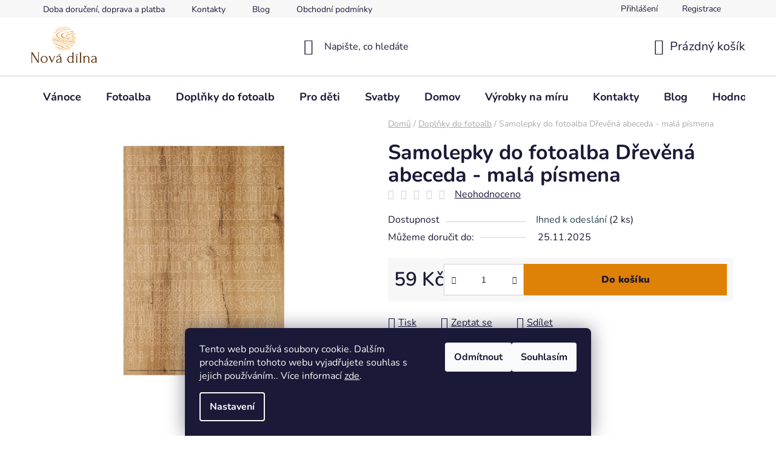

--- FILE ---
content_type: text/html; charset=utf-8
request_url: https://www.novadilna.cz/samolepky-do-fotoalba-drevena-abeceda-mala-pismena/
body_size: 28382
content:
<!doctype html><html lang="cs" dir="ltr" class="header-background-light external-fonts-loaded"><head><meta charset="utf-8" /><meta name="viewport" content="width=device-width,initial-scale=1" /><title>Samolepky do fotoalba Dřevěná abeceda - malá písmena</title><link rel="preconnect" href="https://cdn.myshoptet.com" /><link rel="dns-prefetch" href="https://cdn.myshoptet.com" /><link rel="preload" href="https://cdn.myshoptet.com/prj/dist/master/cms/libs/jquery/jquery-1.11.3.min.js" as="script" /><link href="https://cdn.myshoptet.com/prj/dist/master/cms/templates/frontend_templates/shared/css/font-face/nunito.css" rel="stylesheet"><link href="https://cdn.myshoptet.com/prj/dist/master/shop/dist/font-shoptet-13.css.5d691cfa7dea9a48eb63.css" rel="stylesheet"><script>
dataLayer = [];
dataLayer.push({'shoptet' : {
    "pageType": "productDetail",
    "currency": "CZK",
    "currencyInfo": {
        "decimalSeparator": ",",
        "exchangeRate": 1,
        "priceDecimalPlaces": 0,
        "symbol": "K\u010d",
        "symbolLeft": 0,
        "thousandSeparator": " "
    },
    "language": "cs",
    "projectId": 302552,
    "product": {
        "id": 1193,
        "guid": "8b8700d0-bff9-11ed-b7d7-0cc47a6b4bcc",
        "hasVariants": false,
        "codes": [
            {
                "code": 76671,
                "quantity": "2",
                "stocks": [
                    {
                        "id": "ext",
                        "quantity": "2"
                    }
                ]
            }
        ],
        "code": "76671",
        "name": "Samolepky do fotoalba D\u0159ev\u011bn\u00e1 abeceda - mal\u00e1 p\u00edsmena",
        "appendix": "",
        "weight": 0,
        "currentCategory": "Dopl\u0148ky do fotoalb",
        "currentCategoryGuid": "51bde52c-80e0-11eb-a065-0cc47a6c92bc",
        "defaultCategory": "Dopl\u0148ky do fotoalb",
        "defaultCategoryGuid": "51bde52c-80e0-11eb-a065-0cc47a6c92bc",
        "currency": "CZK",
        "priceWithVat": 59
    },
    "stocks": [
        {
            "id": "ext",
            "title": "Sklad",
            "isDeliveryPoint": 0,
            "visibleOnEshop": 1
        }
    ],
    "cartInfo": {
        "id": null,
        "freeShipping": false,
        "leftToFreeGift": {
            "formattedPrice": "0 K\u010d",
            "priceLeft": 0
        },
        "freeGift": false,
        "leftToFreeShipping": {
            "priceLeft": 2000,
            "dependOnRegion": 0,
            "formattedPrice": "2 000 K\u010d"
        },
        "discountCoupon": [],
        "getNoBillingShippingPrice": {
            "withoutVat": 0,
            "vat": 0,
            "withVat": 0
        },
        "cartItems": [],
        "taxMode": "ORDINARY"
    },
    "cart": [],
    "customer": {
        "priceRatio": 1,
        "priceListId": 1,
        "groupId": null,
        "registered": false,
        "mainAccount": false
    }
}});
dataLayer.push({'cookie_consent' : {
    "marketing": "denied",
    "analytics": "denied"
}});
document.addEventListener('DOMContentLoaded', function() {
    shoptet.consent.onAccept(function(agreements) {
        if (agreements.length == 0) {
            return;
        }
        dataLayer.push({
            'cookie_consent' : {
                'marketing' : (agreements.includes(shoptet.config.cookiesConsentOptPersonalisation)
                    ? 'granted' : 'denied'),
                'analytics': (agreements.includes(shoptet.config.cookiesConsentOptAnalytics)
                    ? 'granted' : 'denied')
            },
            'event': 'cookie_consent'
        });
    });
});
</script>

<!-- Google Tag Manager -->
<script>(function(w,d,s,l,i){w[l]=w[l]||[];w[l].push({'gtm.start':
new Date().getTime(),event:'gtm.js'});var f=d.getElementsByTagName(s)[0],
j=d.createElement(s),dl=l!='dataLayer'?'&l='+l:'';j.async=true;j.src=
'https://www.googletagmanager.com/gtm.js?id='+i+dl;f.parentNode.insertBefore(j,f);
})(window,document,'script','dataLayer','GTM-576CBTH');</script>
<!-- End Google Tag Manager -->

<meta property="og:type" content="website"><meta property="og:site_name" content="novadilna.cz"><meta property="og:url" content="https://www.novadilna.cz/samolepky-do-fotoalba-drevena-abeceda-mala-pismena/"><meta property="og:title" content="Samolepky do fotoalba Dřevěná abeceda - malá písmena"><meta name="author" content="Nová dílna"><meta name="web_author" content="Shoptet.cz"><meta name="dcterms.rightsHolder" content="www.novadilna.cz"><meta name="robots" content="index,follow"><meta property="og:image" content="https://cdn.myshoptet.com/usr/www.novadilna.cz/user/shop/big/1193_1193-samolepky-do-fotoalba-drevena-abeceda-mala-pismena.jpg?64f7fdd7"><meta property="og:description" content="Samolepky na dozdobení dětského fotoalba"><meta name="description" content="Samolepky na dozdobení dětského fotoalba"><meta property="product:price:amount" content="59"><meta property="product:price:currency" content="CZK"><style>:root {--color-primary: #522500;--color-primary-h: 27;--color-primary-s: 100%;--color-primary-l: 16%;--color-primary-hover: #DF8107;--color-primary-hover-h: 34;--color-primary-hover-s: 94%;--color-primary-hover-l: 45%;--color-secondary: #DF8107;--color-secondary-h: 34;--color-secondary-s: 94%;--color-secondary-l: 45%;--color-secondary-hover: #FFB685;--color-secondary-hover-h: 24;--color-secondary-hover-s: 100%;--color-secondary-hover-l: 76%;--color-tertiary: #522500;--color-tertiary-h: 27;--color-tertiary-s: 100%;--color-tertiary-l: 16%;--color-tertiary-hover: #cfcfcf;--color-tertiary-hover-h: 0;--color-tertiary-hover-s: 0%;--color-tertiary-hover-l: 81%;--color-header-background: #ffffff;--template-font: "Nunito";--template-headings-font: "Nunito";--header-background-url: url("[data-uri]");--cookies-notice-background: #1A1937;--cookies-notice-color: #F8FAFB;--cookies-notice-button-hover: #f5f5f5;--cookies-notice-link-hover: #27263f;--templates-update-management-preview-mode-content: "Náhled aktualizací šablony je aktivní pro váš prohlížeč."}</style>
    
    <link href="https://cdn.myshoptet.com/prj/dist/master/shop/dist/main-13.less.398c5bf063f5486eb98d.css" rel="stylesheet" />
            <link href="https://cdn.myshoptet.com/prj/dist/master/shop/dist/mobile-header-v1-13.less.0eef05b29271a35e0eed.css" rel="stylesheet" />
    
    <script>var shoptet = shoptet || {};</script>
    <script src="https://cdn.myshoptet.com/prj/dist/master/shop/dist/main-3g-header.js.b3b3f48cd33902743054.js"></script>
<!-- User include --><!-- api 427(81) html code header -->
<link rel="stylesheet" href="https://cdn.myshoptet.com/usr/api2.dklab.cz/user/documents/_doplnky/instagram/302552/2/302552_2.css" type="text/css" /><style>
        :root {
            --dklab-instagram-header-color: #000000;  
            --dklab-instagram-header-background: #DDDDDD;  
            --dklab-instagram-font-weight: 700;
            --dklab-instagram-font-size: %;
            --dklab-instagram-logoUrl: url(https://cdn.myshoptet.com/usr/api2.dklab.cz/user/documents/_doplnky/instagram/img/logo-duha.png); 
            --dklab-instagram-logo-size-width: 25px;
            --dklab-instagram-logo-size-height: 25px;                        
            --dklab-instagram-hover-content: 0;                        
            --dklab-instagram-padding: 0px;                        
            --dklab-instagram-border-color: #888888;
            
        }
        </style>
<!-- api 446(100) html code header -->
<link rel="stylesheet" href="https://cdn.myshoptet.com/usr/api2.dklab.cz/user/documents/_doplnky/poznamka/302552/435/302552_435.css" type="text/css" /><style> :root { 
            --dklab-poznamka-color-main: #000000;  
            --dklab-poznamka-color-empty: #A9A9A9;             
            --dklab-poznamka-color-tooltip-background: #000000;             
            --dklab-poznamka-color-tooltip-text: #FFFFFF;             
            --dklab-poznamka-color-cart-message: #000000;             
            --dklab-poznamka-color-cart-message-background: #F7AB31;             
        }
        </style>
<!-- api 473(125) html code header -->

                <style>
                    #order-billing-methods .radio-wrapper[data-guid="8fc9f95e-9b1e-11ed-8eb3-0cc47a6c92bc"]:not(.cggooglepay), #order-billing-methods .radio-wrapper[data-guid="626edaec-ab63-11eb-a065-0cc47a6c92bc"]:not(.cgapplepay) {
                        display: none;
                    }
                </style>
                <script type="text/javascript">
                    document.addEventListener('DOMContentLoaded', function() {
                        if (getShoptetDataLayer('pageType') === 'billingAndShipping') {
                            
                try {
                    if (window.ApplePaySession && window.ApplePaySession.canMakePayments()) {
                        document.querySelector('#order-billing-methods .radio-wrapper[data-guid="626edaec-ab63-11eb-a065-0cc47a6c92bc"]').classList.add('cgapplepay');
                    }
                } catch (err) {} 
            
                            
                const cgBaseCardPaymentMethod = {
                        type: 'CARD',
                        parameters: {
                            allowedAuthMethods: ["PAN_ONLY", "CRYPTOGRAM_3DS"],
                            allowedCardNetworks: [/*"AMEX", "DISCOVER", "INTERAC", "JCB",*/ "MASTERCARD", "VISA"]
                        }
                };
                
                function cgLoadScript(src, callback)
                {
                    var s,
                        r,
                        t;
                    r = false;
                    s = document.createElement('script');
                    s.type = 'text/javascript';
                    s.src = src;
                    s.onload = s.onreadystatechange = function() {
                        if ( !r && (!this.readyState || this.readyState == 'complete') )
                        {
                            r = true;
                            callback();
                        }
                    };
                    t = document.getElementsByTagName('script')[0];
                    t.parentNode.insertBefore(s, t);
                } 
                
                function cgGetGoogleIsReadyToPayRequest() {
                    return Object.assign(
                        {},
                        {
                            apiVersion: 2,
                            apiVersionMinor: 0
                        },
                        {
                            allowedPaymentMethods: [cgBaseCardPaymentMethod]
                        }
                    );
                }

                function onCgGooglePayLoaded() {
                    let paymentsClient = new google.payments.api.PaymentsClient({environment: 'PRODUCTION'});
                    paymentsClient.isReadyToPay(cgGetGoogleIsReadyToPayRequest()).then(function(response) {
                        if (response.result) {
                            document.querySelector('#order-billing-methods .radio-wrapper[data-guid="8fc9f95e-9b1e-11ed-8eb3-0cc47a6c92bc"]').classList.add('cggooglepay');	 	 	 	 	 
                        }
                    })
                    .catch(function(err) {});
                }
                
                cgLoadScript('https://pay.google.com/gp/p/js/pay.js', onCgGooglePayLoaded);
            
                        }
                    });
                </script> 
                
<!-- service 427(81) html code header -->
<link rel="stylesheet" href="https://cdn.myshoptet.com/usr/api2.dklab.cz/user/documents/_doplnky/instagram/font/instagramplus.css" type="text/css" />

<!-- service 446(100) html code header -->
<style>
@font-face {
    font-family: 'poznamka';
    src:  url('https://cdn.myshoptet.com/usr/api2.dklab.cz/user/documents/_doplnky/poznamka/font/note.eot?v1');
    src:  url('https://cdn.myshoptet.com/usr/api2.dklab.cz/user/documents/_doplnky/poznamka/font/note.eot?v1#iefix') format('embedded-opentype'),
    url('https://cdn.myshoptet.com/usr/api2.dklab.cz/user/documents/_doplnky/poznamka/font/note.ttf?v1') format('truetype'),
    url('https://cdn.myshoptet.com/usr/api2.dklab.cz/user/documents/_doplnky/poznamka/font/note.woff?v1') format('woff'),
    url('https://cdn.myshoptet.com/usr/api2.dklab.cz/user/documents/_doplnky/poznamka/font/note.svg?v1') format('svg');
    font-weight: normal;
    font-style: normal;
}
</style>
<!-- service 619(267) html code header -->
<link href="https://cdn.myshoptet.com/usr/302565.myshoptet.com/user/documents/addons/cartupsell.min.css?24.11.1" rel="stylesheet">
<!-- service 1228(847) html code header -->
<link 
rel="stylesheet" 
href="https://cdn.myshoptet.com/usr/dmartini.myshoptet.com/user/documents/upload/dmartini/shop_rating/shop_rating.min.css?90"
data-author="Dominik Martini" 
data-author-web="dmartini.cz">
<!-- project html code header -->
<meta name="facebook-domain-verification" content="3uimo2mxz1cccstfm2bf7sjsr2w36v" />
<style>
.type-category .sidebar-left {
 display: none !important;
}
.filters label[for="stock"] {
 display: none !important;
}

#filters .slider-wrapper {
 display: none !important;
}
.filters .filter-section.filter-section-boolean {
 display: none !important;
}
#manufacturer-filter {
 border-top: 10px !important;
}
</style>
<!-- /User include --><link rel="shortcut icon" href="/favicon.ico" type="image/x-icon" /><link rel="canonical" href="https://www.novadilna.cz/samolepky-do-fotoalba-drevena-abeceda-mala-pismena/" />    <!-- Global site tag (gtag.js) - Google Analytics -->
    <script async src="https://www.googletagmanager.com/gtag/js?id=G-6S2PL68H3C"></script>
    <script>
        
        window.dataLayer = window.dataLayer || [];
        function gtag(){dataLayer.push(arguments);}
        

                    console.debug('default consent data');

            gtag('consent', 'default', {"ad_storage":"denied","analytics_storage":"denied","ad_user_data":"denied","ad_personalization":"denied","wait_for_update":500});
            dataLayer.push({
                'event': 'default_consent'
            });
        
        gtag('js', new Date());

        
                gtag('config', 'G-6S2PL68H3C', {"groups":"GA4","send_page_view":false,"content_group":"productDetail","currency":"CZK","page_language":"cs"});
        
                gtag('config', 'AW-568553378', {"allow_enhanced_conversions":true});
        
        
        
        
        
                    gtag('event', 'page_view', {"send_to":"GA4","page_language":"cs","content_group":"productDetail","currency":"CZK"});
        
                gtag('set', 'currency', 'CZK');

        gtag('event', 'view_item', {
            "send_to": "UA",
            "items": [
                {
                    "id": "76671",
                    "name": "Samolepky do fotoalba D\u0159ev\u011bn\u00e1 abeceda - mal\u00e1 p\u00edsmena",
                    "category": "Dopl\u0148ky do fotoalb",
                                                            "price": 59
                }
            ]
        });
        
        
        
        
        
                    gtag('event', 'view_item', {"send_to":"GA4","page_language":"cs","content_group":"productDetail","value":59,"currency":"CZK","items":[{"item_id":"76671","item_name":"Samolepky do fotoalba D\u0159ev\u011bn\u00e1 abeceda - mal\u00e1 p\u00edsmena","item_category":"Dopl\u0148ky do fotoalb","price":59,"quantity":1,"index":0}]});
        
        
        
        
        
        
        
        document.addEventListener('DOMContentLoaded', function() {
            if (typeof shoptet.tracking !== 'undefined') {
                for (var id in shoptet.tracking.bannersList) {
                    gtag('event', 'view_promotion', {
                        "send_to": "UA",
                        "promotions": [
                            {
                                "id": shoptet.tracking.bannersList[id].id,
                                "name": shoptet.tracking.bannersList[id].name,
                                "position": shoptet.tracking.bannersList[id].position
                            }
                        ]
                    });
                }
            }

            shoptet.consent.onAccept(function(agreements) {
                if (agreements.length !== 0) {
                    console.debug('gtag consent accept');
                    var gtagConsentPayload =  {
                        'ad_storage': agreements.includes(shoptet.config.cookiesConsentOptPersonalisation)
                            ? 'granted' : 'denied',
                        'analytics_storage': agreements.includes(shoptet.config.cookiesConsentOptAnalytics)
                            ? 'granted' : 'denied',
                                                                                                'ad_user_data': agreements.includes(shoptet.config.cookiesConsentOptPersonalisation)
                            ? 'granted' : 'denied',
                        'ad_personalization': agreements.includes(shoptet.config.cookiesConsentOptPersonalisation)
                            ? 'granted' : 'denied',
                        };
                    console.debug('update consent data', gtagConsentPayload);
                    gtag('consent', 'update', gtagConsentPayload);
                    dataLayer.push(
                        { 'event': 'update_consent' }
                    );
                }
            });
        });
    </script>
</head><body class="desktop id-816 in-doplnky-do-fotoalb template-13 type-product type-detail one-column-body columns-mobile-2 columns-3 smart-labels-active ums_a11y_category_page--on ums_discussion_rating_forms--off ums_a11y_pagination--on ums_flags_display_unification--off mobile-header-version-1"><noscript>
    <style>
        #header {
            padding-top: 0;
            position: relative !important;
            top: 0;
        }
        .header-navigation {
            position: relative !important;
        }
        .overall-wrapper {
            margin: 0 !important;
        }
        body:not(.ready) {
            visibility: visible !important;
        }
    </style>
    <div class="no-javascript">
        <div class="no-javascript__title">Musíte změnit nastavení vašeho prohlížeče</div>
        <div class="no-javascript__text">Podívejte se na: <a href="https://www.google.com/support/bin/answer.py?answer=23852">Jak povolit JavaScript ve vašem prohlížeči</a>.</div>
        <div class="no-javascript__text">Pokud používáte software na blokování reklam, může být nutné povolit JavaScript z této stránky.</div>
        <div class="no-javascript__text">Děkujeme.</div>
    </div>
</noscript>

        <div id="fb-root"></div>
        <script>
            window.fbAsyncInit = function() {
                FB.init({
//                    appId            : 'your-app-id',
                    autoLogAppEvents : true,
                    xfbml            : true,
                    version          : 'v19.0'
                });
            };
        </script>
        <script async defer crossorigin="anonymous" src="https://connect.facebook.net/cs_CZ/sdk.js"></script>
<!-- Google Tag Manager (noscript) -->
<noscript><iframe src="https://www.googletagmanager.com/ns.html?id=GTM-576CBTH"
height="0" width="0" style="display:none;visibility:hidden"></iframe></noscript>
<!-- End Google Tag Manager (noscript) -->

    <div class="siteCookies siteCookies--bottom siteCookies--dark js-siteCookies" role="dialog" data-testid="cookiesPopup" data-nosnippet>
        <div class="siteCookies__form">
            <div class="siteCookies__content">
                <div class="siteCookies__text">
                    Tento web používá soubory cookie. Dalším procházením tohoto webu vyjadřujete souhlas s jejich používáním.. Více informací <a href="http://www.novadilna.cz/podminky-ochrany-osobnich-udaju/" target="\">zde</a>.
                </div>
                <p class="siteCookies__links">
                    <button class="siteCookies__link js-cookies-settings" aria-label="Nastavení cookies" data-testid="cookiesSettings">Nastavení</button>
                </p>
            </div>
            <div class="siteCookies__buttonWrap">
                                    <button class="siteCookies__button js-cookiesConsentSubmit" value="reject" aria-label="Odmítnout cookies" data-testid="buttonCookiesReject">Odmítnout</button>
                                <button class="siteCookies__button js-cookiesConsentSubmit" value="all" aria-label="Přijmout cookies" data-testid="buttonCookiesAccept">Souhlasím</button>
            </div>
        </div>
        <script>
            document.addEventListener("DOMContentLoaded", () => {
                const siteCookies = document.querySelector('.js-siteCookies');
                document.addEventListener("scroll", shoptet.common.throttle(() => {
                    const st = document.documentElement.scrollTop;
                    if (st > 1) {
                        siteCookies.classList.add('siteCookies--scrolled');
                    } else {
                        siteCookies.classList.remove('siteCookies--scrolled');
                    }
                }, 100));
            });
        </script>
    </div>
<a href="#content" class="skip-link sr-only">Přejít na obsah</a><div class="overall-wrapper"><div class="user-action"><div class="container"><div class="user-action-in"><div class="user-action-login popup-widget login-widget"><div class="popup-widget-inner"><h2>Přihlášení k vašemu účtu</h2><div id="customerLogin"><form action="/action/Customer/Login/" method="post" id="formLoginIncluded" class="csrf-enabled" data-testid="formLogin"><input type="hidden" name="referer" value="" /><div class="form-group"><div class="input-wrapper email js-validated-element-wrapper no-label"><input type="email" name="email" class="form-control" placeholder="E-mailová adresa (např. jan@novak.cz)" data-testid="inputEmail" autocomplete="email" required /></div></div><div class="form-group"><div class="input-wrapper password js-validated-element-wrapper no-label"><input type="password" name="password" class="form-control" placeholder="Heslo" data-testid="inputPassword" autocomplete="current-password" required /><span class="no-display">Nemůžete vyplnit toto pole</span><input type="text" name="surname" value="" class="no-display" /></div></div><div class="form-group"><div class="login-wrapper"><button type="submit" class="btn btn-secondary btn-text btn-login" data-testid="buttonSubmit">Přihlásit se</button><div class="password-helper"><a href="/registrace/" data-testid="signup" rel="nofollow">Nová registrace</a><a href="/klient/zapomenute-heslo/" rel="nofollow">Zapomenuté heslo</a></div></div></div></form>
</div></div></div>
    <div id="cart-widget" class="user-action-cart popup-widget cart-widget loader-wrapper" data-testid="popupCartWidget" role="dialog" aria-hidden="true">
        <div class="popup-widget-inner cart-widget-inner place-cart-here">
            <div class="loader-overlay">
                <div class="loader"></div>
            </div>
        </div>
    </div>
</div>
</div></div><div class="top-navigation-bar" data-testid="topNavigationBar">

    <div class="container">

                            <div class="top-navigation-menu">
                <ul class="top-navigation-bar-menu">
                                            <li class="top-navigation-menu-item-822">
                            <a href="/doprava-a-platba/" title="Doba doručení, doprava a platba">Doba doručení, doprava a platba</a>
                        </li>
                                            <li class="top-navigation-menu-item-29">
                            <a href="/kontakty/" title="Kontakty">Kontakty</a>
                        </li>
                                            <li class="top-navigation-menu-item-812">
                            <a href="/blog/" title="Blog">Blog</a>
                        </li>
                                            <li class="top-navigation-menu-item-39">
                            <a href="/obchodni-podminky/" title="Obchodní podmínky">Obchodní podmínky</a>
                        </li>
                                            <li class="top-navigation-menu-item-691">
                            <a href="/podminky-ochrany-osobnich-udaju/" title="Podmínky ochrany osobních údajů ">Podmínky ochrany osobních údajů </a>
                        </li>
                                            <li class="top-navigation-menu-item-884">
                            <a href="/reklamace-a-vraceni-zbozi/" title="Reklamace a vrácení zboží">Reklamace a vrácení zboží</a>
                        </li>
                                    </ul>
                <div class="top-navigation-menu-trigger">Více</div>
                <ul class="top-navigation-bar-menu-helper"></ul>
            </div>
        
        <div class="top-navigation-tools">
                        <a href="/login/?backTo=%2Fsamolepky-do-fotoalba-drevena-abeceda-mala-pismena%2F" class="top-nav-button top-nav-button-login primary login toggle-window" data-target="login" data-testid="signin" rel="nofollow"><span>Přihlášení</span></a><a href="/registrace/" data-testid="headerSignup">Registrace</a>        </div>

    </div>

</div>
<header id="header">
        <div class="header-top">
            <div class="container navigation-wrapper header-top-wrapper">
                <div class="site-name"><a href="/" data-testid="linkWebsiteLogo"><img src="https://cdn.myshoptet.com/usr/www.novadilna.cz/user/logos/logo_nov___d__lna_200.png" alt="Nová dílna" fetchpriority="low" /></a></div>                <div class="search" itemscope itemtype="https://schema.org/WebSite">
                    <meta itemprop="headline" content="Doplňky do fotoalb"/><meta itemprop="url" content="https://www.novadilna.cz"/><meta itemprop="text" content="Samolepky na dozdobení dětského fotoalba"/>                    <form action="/action/ProductSearch/prepareString/" method="post"
    id="formSearchForm" class="search-form compact-form js-search-main"
    itemprop="potentialAction" itemscope itemtype="https://schema.org/SearchAction" data-testid="searchForm">
    <fieldset>
        <meta itemprop="target"
            content="https://www.novadilna.cz/vyhledavani/?string={string}"/>
        <input type="hidden" name="language" value="cs"/>
        
            
    <span class="search-input-icon" aria-hidden="true"></span>

<input
    type="search"
    name="string"
        class="query-input form-control search-input js-search-input"
    placeholder="Napište, co hledáte"
    autocomplete="off"
    required
    itemprop="query-input"
    aria-label="Hledat"
    data-testid="searchInput"
>
            <button type="submit" class="btn btn-default search-button" data-testid="searchBtn">Hledat</button>
        
    </fieldset>
</form>
                </div>
                <div class="navigation-buttons">
                    <a href="#" class="toggle-window" data-target="search" data-testid="linkSearchIcon"><span class="sr-only">Hledat</span></a>
                        
    <a href="/kosik/" class="btn btn-icon toggle-window cart-count" data-target="cart" data-hover="true" data-redirect="true" data-testid="headerCart" rel="nofollow" aria-haspopup="dialog" aria-expanded="false" aria-controls="cart-widget">
        
                <span class="sr-only">Nákupní košík</span>
        
            <span class="cart-price visible-lg-inline-block" data-testid="headerCartPrice">
                                    Prázdný košík                            </span>
        
    
            </a>
                    <a href="#" class="toggle-window" data-target="navigation" data-testid="hamburgerMenu"></a>
                </div>
            </div>
        </div>
        <div class="header-bottom">
            <div class="container navigation-wrapper header-bottom-wrapper js-navigation-container">
                <nav id="navigation" aria-label="Hlavní menu" data-collapsible="true"><div class="navigation-in menu"><ul class="menu-level-1" role="menubar" data-testid="headerMenuItems"><li class="menu-item-900" role="none"><a href="/vanoce-2/" data-testid="headerMenuItem" role="menuitem" aria-expanded="false"><b>Vánoce</b></a></li>
<li class="menu-item-734 ext" role="none"><a href="/fotoalba/" data-testid="headerMenuItem" role="menuitem" aria-haspopup="true" aria-expanded="false"><b>Fotoalba</b><span class="submenu-arrow"></span></a><ul class="menu-level-2" aria-label="Fotoalba" tabindex="-1" role="menu"><li class="menu-item-828" role="none"><a href="/krouzkova-drevena-fotoalba/" class="menu-image" data-testid="headerMenuItem" tabindex="-1" aria-hidden="true"><img src="data:image/svg+xml,%3Csvg%20width%3D%22140%22%20height%3D%22100%22%20xmlns%3D%22http%3A%2F%2Fwww.w3.org%2F2000%2Fsvg%22%3E%3C%2Fsvg%3E" alt="" aria-hidden="true" width="140" height="100"  data-src="https://cdn.myshoptet.com/usr/www.novadilna.cz/user/categories/thumb/krou__kov___vazba.png" fetchpriority="low" /></a><div><a href="/krouzkova-drevena-fotoalba/" data-testid="headerMenuItem" role="menuitem"><span>Kroužková fotoalba dřevěná</span></a>
                        </div></li><li class="menu-item-850" role="none"><a href="/luxusni-drevena-fotoalba/" class="menu-image" data-testid="headerMenuItem" tabindex="-1" aria-hidden="true"><img src="data:image/svg+xml,%3Csvg%20width%3D%22140%22%20height%3D%22100%22%20xmlns%3D%22http%3A%2F%2Fwww.w3.org%2F2000%2Fsvg%22%3E%3C%2Fsvg%3E" alt="" aria-hidden="true" width="140" height="100"  data-src="https://cdn.myshoptet.com/usr/www.novadilna.cz/user/categories/thumb/__roubovan___vazba.png" fetchpriority="low" /></a><div><a href="/luxusni-drevena-fotoalba/" data-testid="headerMenuItem" role="menuitem"><span>Šroubovaná fotoalba dřevěná</span></a>
                        </div></li><li class="menu-item-890" role="none"><a href="/drevena-fotoalba/" class="menu-image" data-testid="headerMenuItem" tabindex="-1" aria-hidden="true"><img src="data:image/svg+xml,%3Csvg%20width%3D%22140%22%20height%3D%22100%22%20xmlns%3D%22http%3A%2F%2Fwww.w3.org%2F2000%2Fsvg%22%3E%3C%2Fsvg%3E" alt="" aria-hidden="true" width="140" height="100"  data-src="https://cdn.myshoptet.com/usr/www.novadilna.cz/user/categories/thumb/ohebn___vazba.png" fetchpriority="low" /></a><div><a href="/drevena-fotoalba/" data-testid="headerMenuItem" role="menuitem"><span>Ohebná dřevěná fotoalba</span></a>
                        </div></li><li class="menu-item-1182" role="none"><a href="/leporela/" class="menu-image" data-testid="headerMenuItem" tabindex="-1" aria-hidden="true"><img src="data:image/svg+xml,%3Csvg%20width%3D%22140%22%20height%3D%22100%22%20xmlns%3D%22http%3A%2F%2Fwww.w3.org%2F2000%2Fsvg%22%3E%3C%2Fsvg%3E" alt="" aria-hidden="true" width="140" height="100"  data-src="https://cdn.myshoptet.com/usr/www.novadilna.cz/user/categories/thumb/leporela.png" fetchpriority="low" /></a><div><a href="/leporela/" data-testid="headerMenuItem" role="menuitem"><span>Leporela</span></a>
                        </div></li><li class="menu-item-1127" role="none"><a href="/klasicka-fotoalba/" class="menu-image" data-testid="headerMenuItem" tabindex="-1" aria-hidden="true"><img src="data:image/svg+xml,%3Csvg%20width%3D%22140%22%20height%3D%22100%22%20xmlns%3D%22http%3A%2F%2Fwww.w3.org%2F2000%2Fsvg%22%3E%3C%2Fsvg%3E" alt="" aria-hidden="true" width="140" height="100"  data-src="https://cdn.myshoptet.com/usr/www.novadilna.cz/user/categories/thumb/klasick___fotoalba.png" fetchpriority="low" /></a><div><a href="/klasicka-fotoalba/" data-testid="headerMenuItem" role="menuitem"><span>Klasická fotoalba</span></a>
                        </div></li><li class="menu-item-1124" role="none"><a href="/s-vlastnim-motivem/" class="menu-image" data-testid="headerMenuItem" tabindex="-1" aria-hidden="true"><img src="data:image/svg+xml,%3Csvg%20width%3D%22140%22%20height%3D%22100%22%20xmlns%3D%22http%3A%2F%2Fwww.w3.org%2F2000%2Fsvg%22%3E%3C%2Fsvg%3E" alt="" aria-hidden="true" width="140" height="100"  data-src="https://cdn.myshoptet.com/usr/www.novadilna.cz/user/categories/thumb/ikona_na_m__ru.png" fetchpriority="low" /></a><div><a href="/s-vlastnim-motivem/" data-testid="headerMenuItem" role="menuitem"><span>S vlastním motivem</span></a>
                        </div></li><li class="menu-item-881" role="none"><a href="/zapisniky/" class="menu-image" data-testid="headerMenuItem" tabindex="-1" aria-hidden="true"><img src="data:image/svg+xml,%3Csvg%20width%3D%22140%22%20height%3D%22100%22%20xmlns%3D%22http%3A%2F%2Fwww.w3.org%2F2000%2Fsvg%22%3E%3C%2Fsvg%3E" alt="" aria-hidden="true" width="140" height="100"  data-src="https://cdn.myshoptet.com/usr/www.novadilna.cz/user/categories/thumb/fotoalba.png" fetchpriority="low" /></a><div><a href="/zapisniky/" data-testid="headerMenuItem" role="menuitem"><span>Zápisníky</span></a>
                        </div></li></ul></li>
<li class="menu-item-816 ext" role="none"><a href="/doplnky-do-fotoalb/" class="active" data-testid="headerMenuItem" role="menuitem" aria-haspopup="true" aria-expanded="false"><b>Doplňky do fotoalb</b><span class="submenu-arrow"></span></a><ul class="menu-level-2" aria-label="Doplňky do fotoalb" tabindex="-1" role="menu"><li class="menu-item-863" role="none"><a href="/samolepky-a-washi-pasky/" class="menu-image" data-testid="headerMenuItem" tabindex="-1" aria-hidden="true"><img src="data:image/svg+xml,%3Csvg%20width%3D%22140%22%20height%3D%22100%22%20xmlns%3D%22http%3A%2F%2Fwww.w3.org%2F2000%2Fsvg%22%3E%3C%2Fsvg%3E" alt="" aria-hidden="true" width="140" height="100"  data-src="https://cdn.myshoptet.com/usr/www.novadilna.cz/user/categories/thumb/samolepky.png" fetchpriority="low" /></a><div><a href="/samolepky-a-washi-pasky/" data-testid="headerMenuItem" role="menuitem"><span>Samolepky do fotoalb</span></a>
                        </div></li><li class="menu-item-1179" role="none"><a href="/digitalni-samolepky/" class="menu-image" data-testid="headerMenuItem" tabindex="-1" aria-hidden="true"><img src="data:image/svg+xml,%3Csvg%20width%3D%22140%22%20height%3D%22100%22%20xmlns%3D%22http%3A%2F%2Fwww.w3.org%2F2000%2Fsvg%22%3E%3C%2Fsvg%3E" alt="" aria-hidden="true" width="140" height="100"  data-src="https://cdn.myshoptet.com/usr/www.novadilna.cz/user/categories/thumb/digit__kn___samolepky.png" fetchpriority="low" /></a><div><a href="/digitalni-samolepky/" data-testid="headerMenuItem" role="menuitem"><span>Digitální samolepky</span></a>
                        </div></li><li class="menu-item-869" role="none"><a href="/lepeni-fotek/" class="menu-image" data-testid="headerMenuItem" tabindex="-1" aria-hidden="true"><img src="data:image/svg+xml,%3Csvg%20width%3D%22140%22%20height%3D%22100%22%20xmlns%3D%22http%3A%2F%2Fwww.w3.org%2F2000%2Fsvg%22%3E%3C%2Fsvg%3E" alt="" aria-hidden="true" width="140" height="100"  data-src="https://cdn.myshoptet.com/usr/www.novadilna.cz/user/categories/thumb/lepen___fotek.png" fetchpriority="low" /></a><div><a href="/lepeni-fotek/" data-testid="headerMenuItem" role="menuitem"><span>Lepení fotek</span></a>
                        </div></li><li class="menu-item-875" role="none"><a href="/papiry/" class="menu-image" data-testid="headerMenuItem" tabindex="-1" aria-hidden="true"><img src="data:image/svg+xml,%3Csvg%20width%3D%22140%22%20height%3D%22100%22%20xmlns%3D%22http%3A%2F%2Fwww.w3.org%2F2000%2Fsvg%22%3E%3C%2Fsvg%3E" alt="" aria-hidden="true" width="140" height="100"  data-src="https://cdn.myshoptet.com/usr/www.novadilna.cz/user/categories/thumb/pap__ry.png" fetchpriority="low" /></a><div><a href="/papiry/" data-testid="headerMenuItem" role="menuitem"><span>Papíry</span></a>
                        </div></li><li class="menu-item-872" role="none"><a href="/psaci-potreby-a-kaligrafie/" class="menu-image" data-testid="headerMenuItem" tabindex="-1" aria-hidden="true"><img src="data:image/svg+xml,%3Csvg%20width%3D%22140%22%20height%3D%22100%22%20xmlns%3D%22http%3A%2F%2Fwww.w3.org%2F2000%2Fsvg%22%3E%3C%2Fsvg%3E" alt="" aria-hidden="true" width="140" height="100"  data-src="https://cdn.myshoptet.com/usr/www.novadilna.cz/user/categories/thumb/psac___pot__eby.png" fetchpriority="low" /></a><div><a href="/psaci-potreby-a-kaligrafie/" data-testid="headerMenuItem" role="menuitem"><span>Psací potřeby a kaligrafie</span></a>
                        </div></li><li class="menu-item-918" role="none"><a href="/washi-pasky/" class="menu-image" data-testid="headerMenuItem" tabindex="-1" aria-hidden="true"><img src="data:image/svg+xml,%3Csvg%20width%3D%22140%22%20height%3D%22100%22%20xmlns%3D%22http%3A%2F%2Fwww.w3.org%2F2000%2Fsvg%22%3E%3C%2Fsvg%3E" alt="" aria-hidden="true" width="140" height="100"  data-src="https://cdn.myshoptet.com/usr/www.novadilna.cz/user/categories/thumb/washi.png" fetchpriority="low" /></a><div><a href="/washi-pasky/" data-testid="headerMenuItem" role="menuitem"><span>Washi pásky</span></a>
                        </div></li><li class="menu-item-903 has-third-level" role="none"><a href="/razitka-a-razitkovaci-polstarky/" class="menu-image" data-testid="headerMenuItem" tabindex="-1" aria-hidden="true"><img src="data:image/svg+xml,%3Csvg%20width%3D%22140%22%20height%3D%22100%22%20xmlns%3D%22http%3A%2F%2Fwww.w3.org%2F2000%2Fsvg%22%3E%3C%2Fsvg%3E" alt="" aria-hidden="true" width="140" height="100"  data-src="https://cdn.myshoptet.com/usr/www.novadilna.cz/user/categories/thumb/raz__tka.png" fetchpriority="low" /></a><div><a href="/razitka-a-razitkovaci-polstarky/" data-testid="headerMenuItem" role="menuitem"><span>Razítka a razítkovací polštářky</span></a>
                                                    <ul class="menu-level-3" role="menu">
                                                                    <li class="menu-item-1131" role="none">
                                        <a href="/razitka/" data-testid="headerMenuItem" role="menuitem">
                                            Razítka</a>,                                    </li>
                                                                    <li class="menu-item-1134" role="none">
                                        <a href="/razitkovaci-polstarky/" data-testid="headerMenuItem" role="menuitem">
                                            Razítkovací polštářky</a>                                    </li>
                                                            </ul>
                        </div></li></ul></li>
<li class="menu-item-761 ext" role="none"><a href="/pro-deti/" data-testid="headerMenuItem" role="menuitem" aria-haspopup="true" aria-expanded="false"><b>Pro děti</b><span class="submenu-arrow"></span></a><ul class="menu-level-2" aria-label="Pro děti" tabindex="-1" role="menu"><li class="menu-item-1188" role="none"><a href="/tvoreni-a-hry/" class="menu-image" data-testid="headerMenuItem" tabindex="-1" aria-hidden="true"><img src="data:image/svg+xml,%3Csvg%20width%3D%22140%22%20height%3D%22100%22%20xmlns%3D%22http%3A%2F%2Fwww.w3.org%2F2000%2Fsvg%22%3E%3C%2Fsvg%3E" alt="" aria-hidden="true" width="140" height="100"  data-src="https://cdn.myshoptet.com/usr/www.novadilna.cz/user/categories/thumb/tvo__rn___a_hry.png" fetchpriority="low" /></a><div><a href="/tvoreni-a-hry/" data-testid="headerMenuItem" role="menuitem"><span>Tvoření a hry</span></a>
                        </div></li><li class="menu-item-897" role="none"><a href="/detsky-pokojicek/" class="menu-image" data-testid="headerMenuItem" tabindex="-1" aria-hidden="true"><img src="data:image/svg+xml,%3Csvg%20width%3D%22140%22%20height%3D%22100%22%20xmlns%3D%22http%3A%2F%2Fwww.w3.org%2F2000%2Fsvg%22%3E%3C%2Fsvg%3E" alt="" aria-hidden="true" width="140" height="100"  data-src="https://cdn.myshoptet.com/usr/www.novadilna.cz/user/categories/thumb/pokoj.png" fetchpriority="low" /></a><div><a href="/detsky-pokojicek/" data-testid="headerMenuItem" role="menuitem"><span>Dětský pokojíček</span></a>
                        </div></li><li class="menu-item-1185" role="none"><a href="/samolepky-na-zed/" class="menu-image" data-testid="headerMenuItem" tabindex="-1" aria-hidden="true"><img src="data:image/svg+xml,%3Csvg%20width%3D%22140%22%20height%3D%22100%22%20xmlns%3D%22http%3A%2F%2Fwww.w3.org%2F2000%2Fsvg%22%3E%3C%2Fsvg%3E" alt="" aria-hidden="true" width="140" height="100"  data-src="https://cdn.myshoptet.com/usr/www.novadilna.cz/user/categories/thumb/samolepky_na_ze__.png" fetchpriority="low" /></a><div><a href="/samolepky-na-zed/" data-testid="headerMenuItem" role="menuitem"><span>Samolepky na zeď</span></a>
                        </div></li><li class="menu-item-894" role="none"><a href="/na-pamatku/" class="menu-image" data-testid="headerMenuItem" tabindex="-1" aria-hidden="true"><img src="data:image/svg+xml,%3Csvg%20width%3D%22140%22%20height%3D%22100%22%20xmlns%3D%22http%3A%2F%2Fwww.w3.org%2F2000%2Fsvg%22%3E%3C%2Fsvg%3E" alt="" aria-hidden="true" width="140" height="100"  data-src="https://cdn.myshoptet.com/usr/www.novadilna.cz/user/categories/thumb/na_pam__tku.png" fetchpriority="low" /></a><div><a href="/na-pamatku/" data-testid="headerMenuItem" role="menuitem"><span>Na památku</span></a>
                        </div></li><li class="menu-item-1119" role="none"><a href="/fotoalba-pro-miminka-2/" class="menu-image" data-testid="headerMenuItem" tabindex="-1" aria-hidden="true"><img src="data:image/svg+xml,%3Csvg%20width%3D%22140%22%20height%3D%22100%22%20xmlns%3D%22http%3A%2F%2Fwww.w3.org%2F2000%2Fsvg%22%3E%3C%2Fsvg%3E" alt="" aria-hidden="true" width="140" height="100"  data-src="https://cdn.myshoptet.com/usr/www.novadilna.cz/user/categories/thumb/fotoalba-2.png" fetchpriority="low" /></a><div><a href="/fotoalba-pro-miminka-2/" data-testid="headerMenuItem" role="menuitem"><span>Fotoalba pro miminka</span></a>
                        </div></li><li class="menu-item-906" role="none"><a href="/rucniky-a-ponca/" class="menu-image" data-testid="headerMenuItem" tabindex="-1" aria-hidden="true"><img src="data:image/svg+xml,%3Csvg%20width%3D%22140%22%20height%3D%22100%22%20xmlns%3D%22http%3A%2F%2Fwww.w3.org%2F2000%2Fsvg%22%3E%3C%2Fsvg%3E" alt="" aria-hidden="true" width="140" height="100"  data-src="https://cdn.myshoptet.com/usr/www.novadilna.cz/user/categories/thumb/pleny.png" fetchpriority="low" /></a><div><a href="/rucniky-a-ponca/" data-testid="headerMenuItem" role="menuitem"><span>Ručníky a ponča</span></a>
                        </div></li><li class="menu-item-909" role="none"><a href="/domecek/" class="menu-image" data-testid="headerMenuItem" tabindex="-1" aria-hidden="true"><img src="data:image/svg+xml,%3Csvg%20width%3D%22140%22%20height%3D%22100%22%20xmlns%3D%22http%3A%2F%2Fwww.w3.org%2F2000%2Fsvg%22%3E%3C%2Fsvg%3E" alt="" aria-hidden="true" width="140" height="100"  data-src="https://cdn.myshoptet.com/usr/www.novadilna.cz/user/categories/thumb/pokoj____ek.png" fetchpriority="low" /></a><div><a href="/domecek/" data-testid="headerMenuItem" role="menuitem"><span>Domeček</span></a>
                        </div></li><li class="menu-item-943" role="none"><a href="/zapichy-do-dortu/" class="menu-image" data-testid="headerMenuItem" tabindex="-1" aria-hidden="true"><img src="data:image/svg+xml,%3Csvg%20width%3D%22140%22%20height%3D%22100%22%20xmlns%3D%22http%3A%2F%2Fwww.w3.org%2F2000%2Fsvg%22%3E%3C%2Fsvg%3E" alt="" aria-hidden="true" width="140" height="100"  data-src="https://cdn.myshoptet.com/usr/www.novadilna.cz/user/categories/thumb/z__pichy.png" fetchpriority="low" /></a><div><a href="/zapichy-do-dortu/" data-testid="headerMenuItem" role="menuitem"><span>Zápichy do dortů</span></a>
                        </div></li></ul></li>
<li class="menu-item-740 ext" role="none"><a href="/svatebni-doplnky/" data-testid="headerMenuItem" role="menuitem" aria-haspopup="true" aria-expanded="false"><b>Svatby</b><span class="submenu-arrow"></span></a><ul class="menu-level-2" aria-label="Svatby" tabindex="-1" role="menu"><li class="menu-item-770 has-third-level" role="none"><a href="/oznameni-a-jmenovky/" class="menu-image" data-testid="headerMenuItem" tabindex="-1" aria-hidden="true"><img src="data:image/svg+xml,%3Csvg%20width%3D%22140%22%20height%3D%22100%22%20xmlns%3D%22http%3A%2F%2Fwww.w3.org%2F2000%2Fsvg%22%3E%3C%2Fsvg%3E" alt="" aria-hidden="true" width="140" height="100"  data-src="https://cdn.myshoptet.com/usr/www.novadilna.cz/user/categories/thumb/ozn__men__.png" fetchpriority="low" /></a><div><a href="/oznameni-a-jmenovky/" data-testid="headerMenuItem" role="menuitem"><span>Svatební oznámení</span></a>
                                                    <ul class="menu-level-3" role="menu">
                                                                    <li class="menu-item-860" role="none">
                                        <a href="/pecetni-vosky-a-pecetidla/" data-testid="headerMenuItem" role="menuitem">
                                            Pečetní vosky a pečetidla</a>,                                    </li>
                                                                    <li class="menu-item-1170" role="none">
                                        <a href="/obalky-na-svatebni-oznameni/" data-testid="headerMenuItem" role="menuitem">
                                            Obálky na svatební oznámení</a>,                                    </li>
                                                                    <li class="menu-item-1173" role="none">
                                        <a href="/svatebni-oznameni/" data-testid="headerMenuItem" role="menuitem">
                                            Svatební oznámení</a>                                    </li>
                                                            </ul>
                        </div></li><li class="menu-item-1161 has-third-level" role="none"><a href="/samolepky/" class="menu-image" data-testid="headerMenuItem" tabindex="-1" aria-hidden="true"><img src="data:image/svg+xml,%3Csvg%20width%3D%22140%22%20height%3D%22100%22%20xmlns%3D%22http%3A%2F%2Fwww.w3.org%2F2000%2Fsvg%22%3E%3C%2Fsvg%3E" alt="" aria-hidden="true" width="140" height="100"  data-src="https://cdn.myshoptet.com/usr/www.novadilna.cz/user/categories/thumb/na_pam__tku-1.png" fetchpriority="low" /></a><div><a href="/samolepky/" data-testid="headerMenuItem" role="menuitem"><span>Samolepky</span></a>
                                                    <ul class="menu-level-3" role="menu">
                                                                    <li class="menu-item-1164" role="none">
                                        <a href="/samolepky-do-fotoalba/" data-testid="headerMenuItem" role="menuitem">
                                            Samolepky do fotoalba</a>,                                    </li>
                                                                    <li class="menu-item-1167" role="none">
                                        <a href="/samolepky-na-svatebni-oznameni/" data-testid="headerMenuItem" role="menuitem">
                                            Samolepky na svatební oznámení</a>,                                    </li>
                                                                    <li class="menu-item-1176" role="none">
                                        <a href="/etikety-na-lahve/" data-testid="headerMenuItem" role="menuitem">
                                            Etikety na lahve</a>                                    </li>
                                                            </ul>
                        </div></li><li class="menu-item-1116" role="none"><a href="/svatebni-knihy/" class="menu-image" data-testid="headerMenuItem" tabindex="-1" aria-hidden="true"><img src="data:image/svg+xml,%3Csvg%20width%3D%22140%22%20height%3D%22100%22%20xmlns%3D%22http%3A%2F%2Fwww.w3.org%2F2000%2Fsvg%22%3E%3C%2Fsvg%3E" alt="" aria-hidden="true" width="140" height="100"  data-src="https://cdn.myshoptet.com/usr/www.novadilna.cz/user/categories/thumb/fotoalba-1.png" fetchpriority="low" /></a><div><a href="/svatebni-knihy/" data-testid="headerMenuItem" role="menuitem"><span>Svatební knihy</span></a>
                        </div></li><li class="menu-item-847" role="none"><a href="/darovani-penez/" class="menu-image" data-testid="headerMenuItem" tabindex="-1" aria-hidden="true"><img src="data:image/svg+xml,%3Csvg%20width%3D%22140%22%20height%3D%22100%22%20xmlns%3D%22http%3A%2F%2Fwww.w3.org%2F2000%2Fsvg%22%3E%3C%2Fsvg%3E" alt="" aria-hidden="true" width="140" height="100"  data-src="https://cdn.myshoptet.com/usr/www.novadilna.cz/user/categories/thumb/darov__n__.png" fetchpriority="low" /></a><div><a href="/darovani-penez/" data-testid="headerMenuItem" role="menuitem"><span>Darování peněz</span></a>
                        </div></li><li class="menu-item-939" role="none"><a href="/fotokoutek/" class="menu-image" data-testid="headerMenuItem" tabindex="-1" aria-hidden="true"><img src="data:image/svg+xml,%3Csvg%20width%3D%22140%22%20height%3D%22100%22%20xmlns%3D%22http%3A%2F%2Fwww.w3.org%2F2000%2Fsvg%22%3E%3C%2Fsvg%3E" alt="" aria-hidden="true" width="140" height="100"  data-src="https://cdn.myshoptet.com/usr/www.novadilna.cz/user/categories/thumb/fotokoutek.png" fetchpriority="low" /></a><div><a href="/fotokoutek/" data-testid="headerMenuItem" role="menuitem"><span>Fotokoutek</span></a>
                        </div></li><li class="menu-item-767" role="none"><a href="/na-podpisy-hostu/" class="menu-image" data-testid="headerMenuItem" tabindex="-1" aria-hidden="true"><img src="data:image/svg+xml,%3Csvg%20width%3D%22140%22%20height%3D%22100%22%20xmlns%3D%22http%3A%2F%2Fwww.w3.org%2F2000%2Fsvg%22%3E%3C%2Fsvg%3E" alt="" aria-hidden="true" width="140" height="100"  data-src="https://cdn.myshoptet.com/usr/www.novadilna.cz/user/categories/thumb/podpisy.png" fetchpriority="low" /></a><div><a href="/na-podpisy-hostu/" data-testid="headerMenuItem" role="menuitem"><span>Na podpisy hostů</span></a>
                        </div></li><li class="menu-item-773" role="none"><a href="/dekorace/" class="menu-image" data-testid="headerMenuItem" tabindex="-1" aria-hidden="true"><img src="data:image/svg+xml,%3Csvg%20width%3D%22140%22%20height%3D%22100%22%20xmlns%3D%22http%3A%2F%2Fwww.w3.org%2F2000%2Fsvg%22%3E%3C%2Fsvg%3E" alt="" aria-hidden="true" width="140" height="100"  data-src="https://cdn.myshoptet.com/usr/www.novadilna.cz/user/categories/thumb/dekorace.png" fetchpriority="low" /></a><div><a href="/dekorace/" data-testid="headerMenuItem" role="menuitem"><span>Dekorace</span></a>
                        </div></li><li class="menu-item-1122" role="none"><a href="/rozlucka-se-svobodou-2/" class="menu-image" data-testid="headerMenuItem" tabindex="-1" aria-hidden="true"><img src="data:image/svg+xml,%3Csvg%20width%3D%22140%22%20height%3D%22100%22%20xmlns%3D%22http%3A%2F%2Fwww.w3.org%2F2000%2Fsvg%22%3E%3C%2Fsvg%3E" alt="" aria-hidden="true" width="140" height="100"  data-src="https://cdn.myshoptet.com/usr/www.novadilna.cz/user/categories/thumb/drink.png" fetchpriority="low" /></a><div><a href="/rozlucka-se-svobodou-2/" data-testid="headerMenuItem" role="menuitem"><span>Rozlučka se svobodou</span></a>
                        </div></li></ul></li>
<li class="menu-item-1128" role="none"><a href="/domov/" data-testid="headerMenuItem" role="menuitem" aria-expanded="false"><b>Domov</b></a></li>
<li class="menu-item-716" role="none"><a href="/vyrobky-na-prani/" data-testid="headerMenuItem" role="menuitem" aria-expanded="false"><b>Výrobky na míru</b></a></li>
<li class="menu-item-29" role="none"><a href="/kontakty/" data-testid="headerMenuItem" role="menuitem" aria-expanded="false"><b>Kontakty</b></a></li>
<li class="menu-item-812" role="none"><a href="/blog/" data-testid="headerMenuItem" role="menuitem" aria-expanded="false"><b>Blog</b></a></li>
<li class="menu-item--51" role="none"><a href="/hodnoceni-obchodu/" data-testid="headerMenuItem" role="menuitem" aria-expanded="false"><b>Hodnocení obchodu</b></a></li>
<li class="menu-item-822" role="none"><a href="/doprava-a-platba/" data-testid="headerMenuItem" role="menuitem" aria-expanded="false"><b>Doba doručení, doprava a platba</b></a></li>
<li class="menu-item-884" role="none"><a href="/reklamace-a-vraceni-zbozi/" data-testid="headerMenuItem" role="menuitem" aria-expanded="false"><b>Reklamace a vrácení zboží</b></a></li>
</ul>
    <ul class="navigationActions" role="menu">
                            <li role="none">
                                    <a href="/login/?backTo=%2Fsamolepky-do-fotoalba-drevena-abeceda-mala-pismena%2F" rel="nofollow" data-testid="signin" role="menuitem"><span>Přihlášení</span></a>
                            </li>
                        </ul>
</div><span class="navigation-close"></span></nav><div class="menu-helper" data-testid="hamburgerMenu"><span>Více</span></div>
            </div>
        </div>
    </header><!-- / header -->


<div id="content-wrapper" class="container content-wrapper">
    
                                <div class="breadcrumbs" itemscope itemtype="https://schema.org/BreadcrumbList">
                                                                            <span id="navigation-first" data-basetitle="Nová dílna" itemprop="itemListElement" itemscope itemtype="https://schema.org/ListItem">
                <a href="/" itemprop="item" ><span itemprop="name">Domů</span></a>
                <span class="navigation-bullet">/</span>
                <meta itemprop="position" content="1" />
            </span>
                                <span id="navigation-1" itemprop="itemListElement" itemscope itemtype="https://schema.org/ListItem">
                <a href="/doplnky-do-fotoalb/" itemprop="item" data-testid="breadcrumbsSecondLevel"><span itemprop="name">Doplňky do fotoalb</span></a>
                <span class="navigation-bullet">/</span>
                <meta itemprop="position" content="2" />
            </span>
                                            <span id="navigation-2" itemprop="itemListElement" itemscope itemtype="https://schema.org/ListItem" data-testid="breadcrumbsLastLevel">
                <meta itemprop="item" content="https://www.novadilna.cz/samolepky-do-fotoalba-drevena-abeceda-mala-pismena/" />
                <meta itemprop="position" content="3" />
                <span itemprop="name" data-title="Samolepky do fotoalba Dřevěná abeceda - malá písmena">Samolepky do fotoalba Dřevěná abeceda - malá písmena <span class="appendix"></span></span>
            </span>
            </div>
            
    <div class="content-wrapper-in">
                <main id="content" class="content wide">
                            
<div class="p-detail" itemscope itemtype="https://schema.org/Product">

    
    <meta itemprop="name" content="Samolepky do fotoalba Dřevěná abeceda - malá písmena" />
    <meta itemprop="category" content="Úvodní stránka &gt; Doplňky do fotoalb &gt; Samolepky do fotoalba Dřevěná abeceda - malá písmena" />
    <meta itemprop="url" content="https://www.novadilna.cz/samolepky-do-fotoalba-drevena-abeceda-mala-pismena/" />
    <meta itemprop="image" content="https://cdn.myshoptet.com/usr/www.novadilna.cz/user/shop/big/1193_1193-samolepky-do-fotoalba-drevena-abeceda-mala-pismena.jpg?64f7fdd7" />
                                            
<div class="p-detail-inner">

    <div class="p-data-wrapper">

        <div class="p-detail-inner-header">
            <h1>
                  Samolepky do fotoalba Dřevěná abeceda - malá písmena            </h1>
            <div class="ratings-and-brand">
                            <div class="stars-wrapper">
            
<span class="stars star-list">
                                                <a class="star star-off show-tooltip show-ratings" title="    Hodnocení:
            Neohodnoceno    "
                   href="#ratingTab" data-toggle="tab" data-external="1" data-force-scroll="1"></a>
                    
                                                <a class="star star-off show-tooltip show-ratings" title="    Hodnocení:
            Neohodnoceno    "
                   href="#ratingTab" data-toggle="tab" data-external="1" data-force-scroll="1"></a>
                    
                                                <a class="star star-off show-tooltip show-ratings" title="    Hodnocení:
            Neohodnoceno    "
                   href="#ratingTab" data-toggle="tab" data-external="1" data-force-scroll="1"></a>
                    
                                                <a class="star star-off show-tooltip show-ratings" title="    Hodnocení:
            Neohodnoceno    "
                   href="#ratingTab" data-toggle="tab" data-external="1" data-force-scroll="1"></a>
                    
                                                <a class="star star-off show-tooltip show-ratings" title="    Hodnocení:
            Neohodnoceno    "
                   href="#ratingTab" data-toggle="tab" data-external="1" data-force-scroll="1"></a>
                    
    </span>
            <a class="stars-label" href="#ratingTab" data-toggle="tab" data-external="1" data-force-scroll="1">
                                Neohodnoceno                    </a>
        </div>
                                </div>
        </div>

        
        <form action="/action/Cart/addCartItem/" method="post" id="product-detail-form" class="pr-action csrf-enabled" data-testid="formProduct">
            <meta itemprop="productID" content="1193" /><meta itemprop="identifier" content="8b8700d0-bff9-11ed-b7d7-0cc47a6b4bcc" /><meta itemprop="sku" content="76671" /><span itemprop="offers" itemscope itemtype="https://schema.org/Offer"><link itemprop="availability" href="https://schema.org/InStock" /><meta itemprop="url" content="https://www.novadilna.cz/samolepky-do-fotoalba-drevena-abeceda-mala-pismena/" /><meta itemprop="price" content="59.00" /><meta itemprop="priceCurrency" content="CZK" /><link itemprop="itemCondition" href="https://schema.org/NewCondition" /></span><input type="hidden" name="productId" value="1193" /><input type="hidden" name="priceId" value="4568" /><input type="hidden" name="language" value="cs" />

            <div class="p-variants-block">

                
                    
                    
                    
                    
                
            </div>

            <table class="detail-parameters ">
                <tbody>
                                            <tr>
                            <th>
                                <span class="row-header-label">
                                    Dostupnost                                </span>
                            </th>
                            <td>
                                

    
    <span class="availability-label" style="color: #264653" data-testid="labelAvailability">
                    Ihned k odeslání            </span>
        <span class="availability-amount" data-testid="numberAvailabilityAmount">(2&nbsp;ks)</span>

                            </td>
                        </tr>
                    
                                            <tr class="delivery-time-row">
                            <th>
                                <span class="delivery-time-label row-header-label">Můžeme doručit do:</span>
                            </th>
                            <td>
                                                            <div class="delivery-time" data-testid="deliveryTime">
                <span>
            25.11.2025
        </span>
    </div>
                                        </td>
                        </tr>
                                        
                    
                </tbody>
            </table>

                                        
            <div class="p-to-cart-block" data-testid="divAddToCart">
                                    <div class="p-final-price-wrapper">
                                                                        <strong class="price-final" data-testid="productCardPrice">
            <span class="price-final-holder">
                59 Kč
    

        </span>
    </strong>
                                                    <span class="price-measure">
                    
                        </span>
                    </div>
                
                                                            <div class="add-to-cart">
                            
<span class="quantity">
    <span
        class="increase-tooltip js-increase-tooltip"
        data-trigger="manual"
        data-container="body"
        data-original-title="Není možné zakoupit více než 9999 ks."
        aria-hidden="true"
        role="tooltip"
        data-testid="tooltip">
    </span>

    <span
        class="decrease-tooltip js-decrease-tooltip"
        data-trigger="manual"
        data-container="body"
        data-original-title="Minimální množství, které lze zakoupit, je 1 ks."
        aria-hidden="true"
        role="tooltip"
        data-testid="tooltip">
    </span>
    <label>
        <input
            type="number"
            name="amount"
            value="1"
            class="amount"
            autocomplete="off"
            data-decimals="0"
                        step="1"
            min="1"
            max="9999"
            aria-label="Množství"
            data-testid="cartAmount"/>
    </label>

    <button
        class="increase"
        type="button"
        aria-label="Zvýšit množství o 1"
        data-testid="increase">
            <span class="increase__sign">&plus;</span>
    </button>

    <button
        class="decrease"
        type="button"
        aria-label="Snížit množství o 1"
        data-testid="decrease">
            <span class="decrease__sign">&minus;</span>
    </button>
</span>
                        </div>
                                                    <button type="submit" class="btn btn-conversion add-to-cart-button" data-testid="buttonAddToCart" aria-label="Do košíku Samolepky do fotoalba Dřevěná abeceda - malá písmena">Do košíku</button>
                                                                        </div>


        </form>

        
        

        <div class="buttons-wrapper social-buttons-wrapper">
            <div class="link-icons" data-testid="productDetailActionIcons">
    <a href="#" class="link-icon print" title="Tisknout produkt"><span>Tisk</span></a>
    <a href="/samolepky-do-fotoalba-drevena-abeceda-mala-pismena:dotaz/" class="link-icon chat" title="Mluvit s prodejcem" rel="nofollow"><span>Zeptat se</span></a>
                <a href="#" class="link-icon share js-share-buttons-trigger" title="Sdílet produkt"><span>Sdílet</span></a>
    </div>
                <div class="social-buttons no-display">
                    <div class="twitter">
                <script>
        window.twttr = (function(d, s, id) {
            var js, fjs = d.getElementsByTagName(s)[0],
                t = window.twttr || {};
            if (d.getElementById(id)) return t;
            js = d.createElement(s);
            js.id = id;
            js.src = "https://platform.twitter.com/widgets.js";
            fjs.parentNode.insertBefore(js, fjs);
            t._e = [];
            t.ready = function(f) {
                t._e.push(f);
            };
            return t;
        }(document, "script", "twitter-wjs"));
        </script>

<a
    href="https://twitter.com/share"
    class="twitter-share-button"
        data-lang="cs"
    data-url="https://www.novadilna.cz/samolepky-do-fotoalba-drevena-abeceda-mala-pismena/"
>Tweet</a>

            </div>
                    <div class="facebook">
                <div
            data-layout="button_count"
        class="fb-like"
        data-action="like"
        data-show-faces="false"
        data-share="false"
                        data-width="285"
        data-height="26"
    >
</div>

            </div>
                                <div class="close-wrapper">
        <a href="#" class="close-after js-share-buttons-trigger" title="Sdílet produkt">Zavřít</a>
    </div>

            </div>
        </div>

        <div class="buttons-wrapper cofidis-buttons-wrapper">
                    </div>

        <div class="buttons-wrapper hledejceny-buttons-wrapper">
                    </div>

    </div> 
    <div class="p-image-wrapper">

        <div class="p-detail-inner-header-mobile">
            <div class="h1">
                  Samolepky do fotoalba Dřevěná abeceda - malá písmena            </div>
            <div class="ratings-and-brand">
                            <div class="stars-wrapper">
            
<span class="stars star-list">
                                                <a class="star star-off show-tooltip show-ratings" title="    Hodnocení:
            Neohodnoceno    "
                   href="#ratingTab" data-toggle="tab" data-external="1" data-force-scroll="1"></a>
                    
                                                <a class="star star-off show-tooltip show-ratings" title="    Hodnocení:
            Neohodnoceno    "
                   href="#ratingTab" data-toggle="tab" data-external="1" data-force-scroll="1"></a>
                    
                                                <a class="star star-off show-tooltip show-ratings" title="    Hodnocení:
            Neohodnoceno    "
                   href="#ratingTab" data-toggle="tab" data-external="1" data-force-scroll="1"></a>
                    
                                                <a class="star star-off show-tooltip show-ratings" title="    Hodnocení:
            Neohodnoceno    "
                   href="#ratingTab" data-toggle="tab" data-external="1" data-force-scroll="1"></a>
                    
                                                <a class="star star-off show-tooltip show-ratings" title="    Hodnocení:
            Neohodnoceno    "
                   href="#ratingTab" data-toggle="tab" data-external="1" data-force-scroll="1"></a>
                    
    </span>
            <a class="stars-label" href="#ratingTab" data-toggle="tab" data-external="1" data-force-scroll="1">
                                Neohodnoceno                    </a>
        </div>
                                </div>
        </div>

        
        <div class="p-image" style="" data-testid="mainImage">
            

<a href="https://cdn.myshoptet.com/usr/www.novadilna.cz/user/shop/big/1193_1193-samolepky-do-fotoalba-drevena-abeceda-mala-pismena.jpg?64f7fdd7" class="p-main-image cbox"><img src="https://cdn.myshoptet.com/usr/www.novadilna.cz/user/shop/big/1193_1193-samolepky-do-fotoalba-drevena-abeceda-mala-pismena.jpg?64f7fdd7" alt="1193 samolepky do fotoalba drevena abeceda mala pismena" width="1024" height="768"  fetchpriority="high" />
</a>            


            

    

        </div>
        <div class="row">
                    </div>

    </div>

</div>

    
        

    
            
    <div class="shp-tabs-wrapper p-detail-tabs-wrapper">
        <div class="row">
            <div class="col-sm-12 shp-tabs-row responsive-nav">
                <div class="shp-tabs-holder">
    <ul id="p-detail-tabs" class="shp-tabs p-detail-tabs visible-links" role="tablist">
                            <li class="shp-tab active" data-testid="tabDescription">
                <a href="#description" class="shp-tab-link" role="tab" data-toggle="tab">Popis</a>
            </li>
                                                                                                                 <li class="shp-tab" data-testid="tabRating">
                <a href="#ratingTab" class="shp-tab-link" role="tab" data-toggle="tab">Hodnocení</a>
            </li>
                                        <li class="shp-tab" data-testid="tabDiscussion">
                                <a href="#productDiscussion" class="shp-tab-link" role="tab" data-toggle="tab">Diskuze</a>
            </li>
                                        </ul>
</div>
            </div>
            <div class="col-sm-12 ">
                <div id="tab-content" class="tab-content">
                                                                                                            <div id="description" class="tab-pane fade in active wide-tab" role="tabpanel">
        <div class="description-inner">
            <div class="basic-description">
                
                                    
            
                                    <h4><span style="color: #333333; font-size: 12pt;">Samolepky na dozdobení fotoalba od českých tvůrců</span></h4>
<p><span style="color: #333333; font-size: 12pt;">Samolepky jsou natištěny na samolepícím archu. </span></p>
<p><span style="color: #333333; font-size: 12pt;">Jednotlivá písmena jsou předvyseknutá a můžete s nimi snadno dotvořit Vaše fotoalba. </span></p>
<p><span style="color: #333333; font-size: 12pt;">S těmito samolepkami můžete krásně dozdobit fotoknihu, budete tak mít krásnou památku.</span></p>
<p><span style="color: #333333; font-size: 12pt;">Samolepky navrhla česká designerka Eva Kijonková. </span></p>
<ul>
<li><span style="color: #333333; font-size: 12pt;">Formát A4</span></li>
</ul>
                            </div>
            
            <div class="extended-description">
            <p><strong>Doplňkové parametry</strong></p>
            <table class="detail-parameters">
                <tbody>
                    <tr>
    <th>
        <span class="row-header-label">
            Kategorie<span class="row-header-label-colon">:</span>
        </span>
    </th>
    <td>
        <a href="/doplnky-do-fotoalb/">Doplňky do fotoalb</a>    </td>
</tr>
            <tr>
            <th>
                <span class="row-header-label">
                                            Barva<span class="row-header-label-colon">:</span>
                                    </span>
            </th>
            <td>
                                                            <a href='/samolepky-a-washi-pasky/?pv123=585'>Černobílé</a>                                                </td>
        </tr>
            <tr>
            <th>
                <span class="row-header-label">
                                            Příležitost<span class="row-header-label-colon">:</span>
                                    </span>
            </th>
            <td>
                                                            <a href='/samolepky-a-washi-pasky/?pv75=1019'>Pro miminko</a>,                                                                                 <a href='/rodinne-samolepky/'>Rodinné</a>,                                                                                 <a href='/samolepky-z-dovolene/'>Z dovolené</a>                                                </td>
        </tr>
            <tr>
            <th>
                <span class="row-header-label">
                                            Značka<span class="row-header-label-colon">:</span>
                                    </span>
            </th>
            <td>
                                                            Hurá papír!                                                </td>
        </tr>
                    </tbody>
            </table>
        </div>
    
        </div>
    </div>
                                                                                                                                <div id="ratingTab" class="tab-pane fade" role="tabpanel" data-editorid="rating">

                                    <p data-testid="textCommentNotice">Buďte první, kdo napíše příspěvek k této položce. </p>
                                
                                                                    
<div id="ratingWrapper" class="rate-wrapper unveil-wrapper" data-parent-tab="ratingTab">
    <div class="rate-wrap row">
        <div class="rate-average-wrap col-xs-12 col-sm-6">
                                        <div class="add-comment rate-form-trigger" data-unveil="rate-form" aria-expanded="false" aria-controls="rate-form" role="button">
                    <span class="link-like rating-icon" data-testid="buttonAddRating">Přidat hodnocení</span>
                </div>
                    </div>

        
    </div>
            <div id="rate-form" class="vote-form js-hidden">
            <form action="/action/ProductDetail/RateProduct/" method="post" id="formRating">
            <input type="hidden" name="productId" value="1193" />
            <input type="hidden" name="score" value="5" />
    
    
    <div class="row">
        <div class="form-group js-validated-element-wrapper col-xs-12 col-sm-6">
            <input type="text" name="fullName" value="" class="form-control col-xs-12" placeholder="Jméno" data-testid="inputFullName" />
                        <span class="no-display">Nevyplňujte toto pole:</span>
            <input type="text" name="surname" value="" class="no-display" />
        </div>
        <div class="form-group js-validated-element-wrapper col-xs-12 col-sm-6">
            <input type="email" name="email" value="" class="form-control col-xs-12" placeholder="E-mail" data-testid="inputEmail" />
        </div>
        <div class="col-xs-12">
            <div class="form-group js-validated-element-wrapper">
                <textarea name="description" class="form-control" rows="7" placeholder="Jak jste s produktem spokojeni?" data-testid="inputRatingDescription"></textarea>
            </div>
            <div class="form-group">
                <div class="star-wrap stars">
                                            <span class="star star-on" data-score="1"></span>
                                            <span class="star star-on" data-score="2"></span>
                                            <span class="star star-on" data-score="3"></span>
                                            <span class="star star-on" data-score="4"></span>
                                            <span class="star star-on current" data-score="5"></span>
                                    </div>
            </div>
                                <div class="form-group js-validated-element-wrapper consents consents-first">
            <input
                type="hidden"
                name="consents[]"
                id="ratingConsents34"
                value="34"
                                                        data-special-message="validatorConsent"
                            />
            <label for="ratingConsents34" class="whole-width">
                                Vložením hodnocení souhlasíte s <a href="/podminky-ochrany-osobnich-udaju/" target="_blank" rel="noopener noreferrer">podmínkami ochrany osobních údajů</a>
            </label>
        </div>
                            <div class="form-group">
                <input type="submit" value="Odeslat hodnocení" class="btn btn-sm btn-primary" data-testid="buttonSendRating" />
            </div>
        </div>
    </div>
</form>
        </div>
    </div>

    </div>
                            <div id="productDiscussion" class="tab-pane fade" role="tabpanel" data-testid="areaDiscussion">
        <div id="discussionWrapper" class="discussion-wrapper unveil-wrapper" data-parent-tab="productDiscussion" data-testid="wrapperDiscussion">
                                    
    <div class="discussionContainer js-discussion-container" data-editorid="discussion">
                    <p data-testid="textCommentNotice">Buďte první, kdo napíše příspěvek k této položce. </p>
                                            <div class="add-comment discussion-form-trigger" data-unveil="discussion-form" aria-expanded="false" aria-controls="discussion-form" role="button">
                <span class="link-like comment-icon" data-testid="buttonAddComment">Přidat komentář</span>
            </div>
                        <div id="discussion-form" class="discussion-form vote-form js-hidden">
                            <form action="/action/ProductDiscussion/addPost/" method="post" id="formDiscussion" data-testid="formDiscussion">
    <input type="hidden" name="formId" value="9" />
    <input type="hidden" name="discussionEntityId" value="1193" />
            <div class="row">
        <div class="form-group col-xs-12 col-sm-6">
            <input type="text" name="fullName" value="" id="fullName" class="form-control" placeholder="Jméno" data-testid="inputUserName"/>
                        <span class="no-display">Nevyplňujte toto pole:</span>
            <input type="text" name="surname" value="" class="no-display" />
        </div>
        <div class="form-group js-validated-element-wrapper no-label col-xs-12 col-sm-6">
            <input type="email" name="email" value="" id="email" class="form-control js-validate-required" placeholder="E-mail" data-testid="inputEmail"/>
        </div>
        <div class="col-xs-12">
            <div class="form-group">
                <input type="text" name="title" id="title" class="form-control" placeholder="Název" data-testid="inputTitle" />
            </div>
            <div class="form-group no-label js-validated-element-wrapper">
                <textarea name="message" id="message" class="form-control js-validate-required" rows="7" placeholder="Komentář" data-testid="inputMessage"></textarea>
            </div>
                                <div class="form-group js-validated-element-wrapper consents consents-first">
            <input
                type="hidden"
                name="consents[]"
                id="discussionConsents37"
                value="37"
                                                        data-special-message="validatorConsent"
                            />
            <label for="discussionConsents37" class="whole-width">
                                Vložením komentáře souhlasíte s <a href="/podminky-ochrany-osobnich-udaju/" target="_blank" rel="noopener noreferrer">podmínkami ochrany osobních údajů</a>
            </label>
        </div>
                            <fieldset class="box box-sm box-bg-default">
    <h4>Bezpečnostní kontrola</h4>
    <div class="form-group captcha-image">
        <img src="[data-uri]" alt="" data-testid="imageCaptcha" width="150" height="40"  fetchpriority="low" />
    </div>
    <div class="form-group js-validated-element-wrapper smart-label-wrapper">
        <label for="captcha"><span class="required-asterisk">Opište text z obrázku</span></label>
        <input type="text" id="captcha" name="captcha" class="form-control js-validate js-validate-required">
    </div>
</fieldset>
            <div class="form-group">
                <input type="submit" value="Odeslat komentář" class="btn btn-sm btn-primary" data-testid="buttonSendComment" />
            </div>
        </div>
    </div>
</form>

                    </div>
                    </div>

        </div>
    </div>
                                                        </div>
            </div>
        </div>
    </div>

    
                    
            <h2 class="products-related-header products-header">Související produkty</h2>
        <div class="products-related-wrapper products-wrapper">
            <div class="products product-slider products-block products-additional products-related" data-columns="3" data-columns-mobile="2" data-testid="relatedProducts">
                
        
                                    <div class="product">
    <div class="p" data-micro="product" data-micro-product-id="2852" data-micro-identifier="33fe4376-4e8e-11ef-83cd-72a918af8f09" data-testid="productItem">
                    <a href="/samolepky-srdicka-kreslena/" class="image">
                <img src="https://cdn.myshoptet.com/usr/www.novadilna.cz/user/shop/detail/2852-2_samolepky-srdicka.jpg?66ae3648
" alt="Samolepky srdíčka" data-micro-image="https://cdn.myshoptet.com/usr/www.novadilna.cz/user/shop/big/2852-2_samolepky-srdicka.jpg?66ae3648" width="423" height="318"  fetchpriority="high" />
                                                                                                                                    
    
            </a>
        
        <div class="p-in">

            <div class="p-in-in">
                <a href="/samolepky-srdicka-kreslena/" class="name" data-micro="url">
                    <span data-micro="name" data-testid="productCardName">
                          Samolepky Srdíčka kreslená                    </span>
                </a>
                
            <div class="ratings-wrapper">
                                        <div class="stars-wrapper" data-micro-rating-value="0" data-micro-rating-count="0">
            
<span class="stars star-list">
                                <span class="star star-off"></span>
        
                                <span class="star star-off"></span>
        
                                <span class="star star-off"></span>
        
                                <span class="star star-off"></span>
        
                                <span class="star star-off"></span>
        
    </span>
        </div>
                
                    </div>
    
                            </div>

            <div class="p-bottom no-buttons">
                
                <div data-micro="offer"
    data-micro-price="45.00"
    data-micro-price-currency="CZK"
>
                    <div class="prices">
                                                                                
                        
                        
                        
            <div class="price price-final" data-testid="productCardPrice">
        <strong>
                                        45 Kč
                    </strong>
        

    </div>
        

                        

                    </div>

                    

                                            <div class="p-tools">
                                                            <form action="/action/Cart/addCartItem/" method="post" class="pr-action csrf-enabled">
                                    <input type="hidden" name="language" value="cs" />
                                                                            <input type="hidden" name="priceId" value="9692" />
                                                                        <input type="hidden" name="productId" value="2852" />
                                                                            
<input type="hidden" name="amount" value="1" autocomplete="off" />
                                                                        <button type="submit" class="btn btn-cart add-to-cart-button" data-testid="buttonAddToCart" aria-label="Do košíku Samolepky Srdíčka kreslená"><span>Do košíku</span></button>
                                </form>
                                                                                    
    
                                                    </div>
                    
                                                        

                </div>

            </div>

        </div>

        
    

                    <span class="no-display" data-micro="sku">41</span>
    
    </div>
</div>
                </div>
        </div>
    
    
</div>
                    </main>
    </div>
    
            
    
</div>
        
        
                            <footer id="footer">
                    <h2 class="sr-only">Zápatí</h2>
                    
                                                                <div class="container footer-rows">
                            
                                    


<div class="row custom-footer elements-6">
            
        <div class="custom-footer__articles col-sm-6 col-lg-4">
                                                                                                                        <h4><span>Informace pro vás</span></h4>
    <ul>
                    <li><a href="/doprava-a-platba/">Doba doručení, doprava a platba</a></li>
                    <li><a href="/kontakty/">Kontakty</a></li>
                    <li><a href="/blog/">Blog</a></li>
                    <li><a href="/obchodni-podminky/">Obchodní podmínky</a></li>
                    <li><a href="/podminky-ochrany-osobnich-udaju/">Podmínky ochrany osobních údajů </a></li>
                    <li><a href="/reklamace-a-vraceni-zbozi/">Reklamace a vrácení zboží</a></li>
            </ul>

                                                        </div>
            
        <div class="custom-footer__instagram col-sm-6 col-lg-4">
                                                                                                                        <h4><span>Instagram</span></h4>
        <div class="instagram-widget columns-3">
            <a href="https://www.instagram.com/p/DQ_UXE9CNCS/" target="_blank">
            <img
                                    src="[data-uri]"
                    data-src="/user/system/instagram/320_582065466_18109459195611853_6175051124880201518_n.jpg"
                                alt="Samolepky pro organizaci domova jsou úplný hit…takže pořád přidávám novinky. Tentokrát organizace dětského oblečení...."
                                    data-thumbnail-small="https://cdn.myshoptet.com/usr/www.novadilna.cz/user/system/instagram/320_582065466_18109459195611853_6175051124880201518_n.jpg"
                    data-thumbnail-medium="https://cdn.myshoptet.com/usr/www.novadilna.cz/user/system/instagram/658_582065466_18109459195611853_6175051124880201518_n.jpg"
                            />
        </a>
            <a href="https://www.instagram.com/p/DQMBT2FiBoI/" target="_blank">
            <img
                                    src="[data-uri]"
                    data-src="/user/system/instagram/320_570010731_18107307184611853_7068850967277147777_n.jpg"
                                alt="Plán na dnešek je jasný ☺️ Děti milují něco tvořit, i ten pocit, že vytvořili něco krásného. Sada na vymalování Vánočních..."
                                    data-thumbnail-small="https://cdn.myshoptet.com/usr/www.novadilna.cz/user/system/instagram/320_570010731_18107307184611853_7068850967277147777_n.jpg"
                    data-thumbnail-medium="https://cdn.myshoptet.com/usr/www.novadilna.cz/user/system/instagram/658_570010731_18107307184611853_7068850967277147777_n.jpg"
                            />
        </a>
            <a href="https://www.instagram.com/p/DQGeJgkiAjB/" target="_blank">
            <img
                                    src="[data-uri]"
                    data-src="/user/system/instagram/320_568404380_18107022373611853_6124006949455158684_n.jpg"
                                alt="Děkujeme za příležitost vytvořit prezentační písmena pro úžasnou konferenci @inspire_impact_network Písmena jsou z kartonu..."
                                    data-thumbnail-small="https://cdn.myshoptet.com/usr/www.novadilna.cz/user/system/instagram/320_568404380_18107022373611853_6124006949455158684_n.jpg"
                    data-thumbnail-medium="https://cdn.myshoptet.com/usr/www.novadilna.cz/user/system/instagram/658_568404380_18107022373611853_6124006949455158684_n.jpg"
                            />
        </a>
            <a href="https://www.instagram.com/p/DPgtJy-CPKW/" target="_blank">
            <img
                                    src="[data-uri]"
                    data-src="/user/system/instagram/320_560432012_18104877424611853_3525969234983810242_n.jpg"
                                alt="Detail, který domov krásně sladí - samolepky na dózy a lahvičky. Jsou extrémně odolné a vodou omyvatelné. Samolepky..."
                                    data-thumbnail-small="https://cdn.myshoptet.com/usr/www.novadilna.cz/user/system/instagram/320_560432012_18104877424611853_3525969234983810242_n.jpg"
                    data-thumbnail-medium="https://cdn.myshoptet.com/usr/www.novadilna.cz/user/system/instagram/658_560432012_18104877424611853_3525969234983810242_n.jpg"
                            />
        </a>
            <a href="https://www.instagram.com/p/DPZEqz5iP7j/" target="_blank">
            <img
                                    src="[data-uri]"
                    data-src="/user/system/instagram/320_559840641_18104302789611853_4688760234009482056_n.jpg"
                                alt="Co takhle fotoalbum pro vašeho čtyřnohého parťáka? 🐶❤️ Líbí se vám nový motiv?"
                                    data-thumbnail-small="https://cdn.myshoptet.com/usr/www.novadilna.cz/user/system/instagram/320_559840641_18104302789611853_4688760234009482056_n.jpg"
                    data-thumbnail-medium="https://cdn.myshoptet.com/usr/www.novadilna.cz/user/system/instagram/658_559840641_18104302789611853_4688760234009482056_n.jpg"
                            />
        </a>
            <a href="https://www.instagram.com/p/DPA8q0KCD1S/" target="_blank">
            <img
                                    src="[data-uri]"
                    data-src="/user/system/instagram/320_553337170_18102975085611853_3771197419269658654_n.jpg"
                                alt="Máte rádi podzim? 🍎🍁🍂 Asi vás tu takových moc nebude😅 Každopádně, proč si to neudělat hezký. Ideální čas zavřít se doma a..."
                                    data-thumbnail-small="https://cdn.myshoptet.com/usr/www.novadilna.cz/user/system/instagram/320_553337170_18102975085611853_3771197419269658654_n.jpg"
                    data-thumbnail-medium="https://cdn.myshoptet.com/usr/www.novadilna.cz/user/system/instagram/658_553337170_18102975085611853_3771197419269658654_n.jpg"
                            />
        </a>
            <a href="https://www.instagram.com/p/DGjOlnTs7Xp/" target="_blank">
            <img
                                    src="[data-uri]"
                    data-src="/user/system/instagram/320_481824850_18083699635611853_4621287052298407076_n.jpg"
                                alt="Tak jsem vám to trochu usnadnila… I když doufám, ze se vám v e-shopu orientuje dobře a spoustu filtrů vám výběr samolepek..."
                                    data-thumbnail-small="https://cdn.myshoptet.com/usr/www.novadilna.cz/user/system/instagram/320_481824850_18083699635611853_4621287052298407076_n.jpg"
                    data-thumbnail-medium="https://cdn.myshoptet.com/usr/www.novadilna.cz/user/system/instagram/658_481824850_18083699635611853_4621287052298407076_n.jpg"
                            />
        </a>
        <div class="instagram-follow-btn">
        <span>
            <a href="https://www.instagram.com/novadilna/" target="_blank">
                Sledovat na Instagramu            </a>
        </span>
    </div>
</div>

    
                                                        </div>
            
        <div class="custom-footer__facebook col-sm-6 col-lg-4">
                                                                                                                        <div id="facebookWidget">
            <h4><span>Facebook</span></h4>
            <div class="fb-page" data-href="https://www.facebook.com/NaseNovaDilna" data-hide-cover="false" data-show-facepile="true" data-show-posts="false" data-width="191" data-height="398" style="overflow:hidden"><div class="fb-xfbml-parse-ignore"><blockquote cite="https://www.facebook.com/NaseNovaDilna"><a href="https://www.facebook.com/NaseNovaDilna">Nová dílna</a></blockquote></div></div>

        </div>
    
                                                        </div>
            
        <div class="custom-footer__contact col-sm-6 col-lg-4">
                                                                                                            <h4><span>Kontakt</span></h4>


    <div class="contact-box" data-testid="contactbox">
                    
                            <img src="data:image/svg+xml,%3Csvg%20width%3D%221%22%20height%3D%221%22%20xmlns%3D%22http%3A%2F%2Fwww.w3.org%2F2000%2Fsvg%22%3E%3C%2Fsvg%3E" alt="Martina Strejčková" data-src="https://cdn.myshoptet.com/usr/www.novadilna.cz/user/merchant/martina_strej__kov__.jpg" fetchpriority="low" />
            
                            <strong data-testid="contactboxName">Martina Strejčková</strong>
        
        <ul>
                            <li>
                    <span class="mail" data-testid="contactboxEmail">
                                                    <a href="mailto:martina&#64;novadilna.cz">martina<!---->&#64;<!---->novadilna.cz</a>
                                            </span>
                </li>
            
            
                            <li>
                    <span class="cellphone">
                                                                                <a href="tel:+420777164866" aria-label="Zavolat na +420777164866" data-testid="contactboxCellphone">
                                +420777164866
                            </a>
                                            </span>
                </li>
            
            
            <li class="social-icon-list">
            <a href="https://www.facebook.com/pg/nasenovadilna/about/?ref=page_internal" title="Facebook" target="_blank" class="social-icon facebook" data-testid="contactboxFacebook"></a>
        </li>
    
    
            <li class="social-icon-list">
            <a href="https://www.instagram.com/novadilna/" title="Instagram" target="_blank" class="social-icon instagram" data-testid="contactboxInstagram"></a>
        </li>
    
    
    
    
    

        </ul>

    </div>


<script type="application/ld+json">
    {
        "@context" : "https://schema.org",
        "@type" : "Organization",
        "name" : "Nová dílna",
        "url" : "https://www.novadilna.cz",
                "employee" : "Martina Strejčková",
                    "email" : "martina@novadilna.cz",
                            "telephone" : "+420777164866",
                                
                                                                                            "sameAs" : ["https://www.facebook.com/pg/nasenovadilna/about/?ref=page_internal\", \"\", \"https://www.instagram.com/novadilna/"]
            }
</script>

                                                        </div>
            
        <div class="custom-footer__section2 col-sm-6 col-lg-4">
                                                                                                                                    
        <h4><span>Blog</span></h4>
                    <div class="news-item-widget">
                                <h5 >
                <a href="/nase-novinky/jak-vyrobit-vlastni-adventni-kalendar/">Jak vyrobit vlastní adventní kalendář?</a></h5>
                                    <time datetime="2024-09-15">
                        15.9.2024
                    </time>
                                            </div>
                    <div class="news-item-widget">
                                <h5 >
                <a href="/blog/jak-vybrat-fotoalbum/">Jak vybrat fotoalbum?</a></h5>
                                    <time datetime="2024-06-04">
                        4.6.2024
                    </time>
                                            </div>
                    <div class="news-item-widget">
                                <h5 >
                <a href="/blog/potrebujete-svatebni-inspiraci/">Potřebujete svatební inspiraci?</a></h5>
                                    <time datetime="2024-05-17">
                        17.5.2024
                    </time>
                                            </div>
                    

                                                        </div>
            
        <div class="custom-footer__onlinePayments col-sm-6 col-lg-4">
                                                                                                            <h4><span>Přijímáme online platby</span></h4>
<p class="text-center">
    <img src="data:image/svg+xml,%3Csvg%20width%3D%22148%22%20height%3D%2234%22%20xmlns%3D%22http%3A%2F%2Fwww.w3.org%2F2000%2Fsvg%22%3E%3C%2Fsvg%3E" alt="Loga kreditních karet" width="148" height="34"  data-src="https://cdn.myshoptet.com/prj/dist/master/cms/img/common/payment_logos/payments.png" fetchpriority="low" />
</p>

                                                        </div>
    </div>
                        </div>
                                        
                    <div class="container footer-links-icons">
                    <ul class="footer-links" data-editorid="footerLinks">
            <li class="footer-link">
            <a href="https://www.novadielna.sk/" target="blank">
Nova dielna
</a>
        </li>
    </ul>
                        </div>
    
                    
    <div class="footer-bottom">
        <div class="container">
            <span id="signature" style="display: inline-block !important; visibility: visible !important;"><a href="https://www.shoptet.cz/?utm_source=footer&utm_medium=link&utm_campaign=create_by_shoptet" class="image" target="_blank"><img src="data:image/svg+xml,%3Csvg%20width%3D%2217%22%20height%3D%2217%22%20xmlns%3D%22http%3A%2F%2Fwww.w3.org%2F2000%2Fsvg%22%3E%3C%2Fsvg%3E" data-src="https://cdn.myshoptet.com/prj/dist/master/cms/img/common/logo/shoptetLogo.svg" width="17" height="17" alt="Shoptet" class="vam" fetchpriority="low" /></a><a href="https://www.shoptet.cz/?utm_source=footer&utm_medium=link&utm_campaign=create_by_shoptet" class="title" target="_blank">Vytvořil Shoptet</a></span>
            <span class="copyright" data-testid="textCopyright">
                Copyright 2025 <strong>Nová dílna</strong>. Všechna práva vyhrazena.                            </span>
        </div>
    </div>

                    
                                            
                </footer>
                <!-- / footer -->
                    
        </div>
        <!-- / overall-wrapper -->

                    <script src="https://cdn.myshoptet.com/prj/dist/master/cms/libs/jquery/jquery-1.11.3.min.js"></script>
                <script>var shoptet = shoptet || {};shoptet.abilities = {"about":{"generation":3,"id":"13"},"config":{"category":{"product":{"image_size":"detail"}},"navigation_breakpoint":767,"number_of_active_related_products":4,"product_slider":{"autoplay":false,"autoplay_speed":3000,"loop":true,"navigation":true,"pagination":true,"shadow_size":10}},"elements":{"recapitulation_in_checkout":true},"feature":{"directional_thumbnails":false,"extended_ajax_cart":false,"extended_search_whisperer":true,"fixed_header":false,"images_in_menu":true,"positioned_footer":true,"product_slider":true,"simple_ajax_cart":true,"smart_labels":true,"tabs_accordion":true,"tabs_responsive":true,"top_navigation_menu":true}};shoptet.design = {"template":{"name":"Disco","colorVariant":"13-one"},"layout":{"homepage":"catalog3","subPage":"catalog3","productDetail":"catalog3"},"colorScheme":{"conversionColor":"#DF8107","conversionColorHover":"#FFB685","color1":"#522500","color2":"#DF8107","color3":"#522500","color4":"#cfcfcf"},"fonts":{"heading":"Nunito","text":"Nunito"},"header":{"backgroundImage":"https:\/\/www.novadilna.czdata:image\/gif;base64,R0lGODlhAQABAIAAAAAAAP\/\/\/yH5BAEAAAAALAAAAAABAAEAAAIBRAA7","image":null,"logo":"https:\/\/www.novadilna.czuser\/logos\/logo_nov___d__lna_200.png","color":"#ffffff"},"background":{"enabled":false,"color":null,"image":null}};shoptet.config = {};shoptet.events = {};shoptet.runtime = {};shoptet.content = shoptet.content || {};shoptet.updates = {};shoptet.messages = [];shoptet.messages['lightboxImg'] = "Obrázek";shoptet.messages['lightboxOf'] = "z";shoptet.messages['more'] = "Více";shoptet.messages['cancel'] = "Zrušit";shoptet.messages['removedItem'] = "Položka byla odstraněna z košíku.";shoptet.messages['discountCouponWarning'] = "Zapomněli jste uplatnit slevový kupón. Pro pokračování jej uplatněte pomocí tlačítka vedle vstupního pole, nebo jej smažte.";shoptet.messages['charsNeeded'] = "Prosím, použijte minimálně 3 znaky!";shoptet.messages['invalidCompanyId'] = "Neplané IČ, povoleny jsou pouze číslice";shoptet.messages['needHelp'] = "Potřebujete pomoc?";shoptet.messages['showContacts'] = "Zobrazit kontakty";shoptet.messages['hideContacts'] = "Skrýt kontakty";shoptet.messages['ajaxError'] = "Došlo k chybě; obnovte prosím stránku a zkuste to znovu.";shoptet.messages['variantWarning'] = "Zvolte prosím variantu produktu.";shoptet.messages['chooseVariant'] = "Zvolte variantu";shoptet.messages['unavailableVariant'] = "Tato varianta není dostupná a není možné ji objednat.";shoptet.messages['withVat'] = "včetně DPH";shoptet.messages['withoutVat'] = "bez DPH";shoptet.messages['toCart'] = "Do košíku";shoptet.messages['emptyCart'] = "Prázdný košík";shoptet.messages['change'] = "Změnit";shoptet.messages['chosenBranch'] = "Zvolená pobočka";shoptet.messages['validatorRequired'] = "Povinné pole";shoptet.messages['validatorEmail'] = "Prosím vložte platnou e-mailovou adresu";shoptet.messages['validatorUrl'] = "Prosím vložte platnou URL adresu";shoptet.messages['validatorDate'] = "Prosím vložte platné datum";shoptet.messages['validatorNumber'] = "Vložte číslo";shoptet.messages['validatorDigits'] = "Prosím vložte pouze číslice";shoptet.messages['validatorCheckbox'] = "Zadejte prosím všechna povinná pole";shoptet.messages['validatorConsent'] = "Bez souhlasu nelze odeslat.";shoptet.messages['validatorPassword'] = "Hesla se neshodují";shoptet.messages['validatorInvalidPhoneNumber'] = "Vyplňte prosím platné telefonní číslo bez předvolby.";shoptet.messages['validatorInvalidPhoneNumberSuggestedRegion'] = "Neplatné číslo — navržený region: %1";shoptet.messages['validatorInvalidCompanyId'] = "Neplatné IČ, musí být ve tvaru jako %1";shoptet.messages['validatorFullName'] = "Nezapomněli jste příjmení?";shoptet.messages['validatorHouseNumber'] = "Prosím zadejte správné číslo domu";shoptet.messages['validatorZipCode'] = "Zadané PSČ neodpovídá zvolené zemi";shoptet.messages['validatorShortPhoneNumber'] = "Telefonní číslo musí mít min. 8 znaků";shoptet.messages['choose-personal-collection'] = "Prosím vyberte místo doručení u osobního odběru, není zvoleno.";shoptet.messages['choose-external-shipping'] = "Upřesněte prosím vybraný způsob dopravy";shoptet.messages['choose-ceska-posta'] = "Pobočka České Pošty není určena, zvolte prosím některou";shoptet.messages['choose-hupostPostaPont'] = "Pobočka Maďarské pošty není vybrána, zvolte prosím nějakou";shoptet.messages['choose-postSk'] = "Pobočka Slovenské pošty není zvolena, vyberte prosím některou";shoptet.messages['choose-ulozenka'] = "Pobočka Uloženky nebyla zvolena, prosím vyberte některou";shoptet.messages['choose-zasilkovna'] = "Pobočka Zásilkovny nebyla zvolena, prosím vyberte některou";shoptet.messages['choose-ppl-cz'] = "Pobočka PPL ParcelShop nebyla vybrána, vyberte prosím jednu";shoptet.messages['choose-glsCz'] = "Pobočka GLS ParcelShop nebyla zvolena, prosím vyberte některou";shoptet.messages['choose-dpd-cz'] = "Ani jedna z poboček služby DPD Parcel Shop nebyla zvolená, prosím vyberte si jednu z možností.";shoptet.messages['watchdogType'] = "Je zapotřebí vybrat jednu z možností u sledování produktu.";shoptet.messages['watchdog-consent-required'] = "Musíte zaškrtnout všechny povinné souhlasy";shoptet.messages['watchdogEmailEmpty'] = "Prosím vyplňte e-mail";shoptet.messages['privacyPolicy'] = 'Musíte souhlasit s ochranou osobních údajů';shoptet.messages['amountChanged'] = '(množství bylo změněno)';shoptet.messages['unavailableCombination'] = 'Není k dispozici v této kombinaci';shoptet.messages['specifyShippingMethod'] = 'Upřesněte dopravu';shoptet.messages['PIScountryOptionMoreBanks'] = 'Možnost platby z %1 bank';shoptet.messages['PIScountryOptionOneBank'] = 'Možnost platby z 1 banky';shoptet.messages['PIScurrencyInfoCZK'] = 'V měně CZK lze zaplatit pouze prostřednictvím českých bank.';shoptet.messages['PIScurrencyInfoHUF'] = 'V měně HUF lze zaplatit pouze prostřednictvím maďarských bank.';shoptet.messages['validatorVatIdWaiting'] = "Ověřujeme";shoptet.messages['validatorVatIdValid'] = "Ověřeno";shoptet.messages['validatorVatIdInvalid'] = "DIČ se nepodařilo ověřit, i přesto můžete objednávku dokončit";shoptet.messages['validatorVatIdInvalidOrderForbid'] = "Zadané DIČ nelze nyní ověřit, protože služba ověřování je dočasně nedostupná. Zkuste opakovat zadání později, nebo DIČ vymažte s vaši objednávku dokončete v režimu OSS. Případně kontaktujte prodejce.";shoptet.messages['validatorVatIdInvalidOssRegime'] = "Zadané DIČ nemůže být ověřeno, protože služba ověřování je dočasně nedostupná. Vaše objednávka bude dokončena v režimu OSS. Případně kontaktujte prodejce.";shoptet.messages['previous'] = "Předchozí";shoptet.messages['next'] = "Následující";shoptet.messages['close'] = "Zavřít";shoptet.messages['imageWithoutAlt'] = "Tento obrázek nemá popisek";shoptet.messages['newQuantity'] = "Nové množství:";shoptet.messages['currentQuantity'] = "Aktuální množství:";shoptet.messages['quantityRange'] = "Prosím vložte číslo v rozmezí %1 a %2";shoptet.messages['skipped'] = "Přeskočeno";shoptet.messages.validator = {};shoptet.messages.validator.emailRequired = "Zadejte e-mailovou adresu (např. jan.novak@example.com).";shoptet.messages.validator.messageRequired = "Napište komentář.";shoptet.messages.validator.captchaRequired = "Vyplňte bezpečnostní kontrolu.";shoptet.messages.validator.consentsRequired = "Potvrďte svůj souhlas.";shoptet.messages['loading'] = "Načítám…";shoptet.messages['stillLoading'] = "Stále načítám…";shoptet.messages['loadingFailed'] = "Načtení se nezdařilo. Zkuste to znovu.";shoptet.messages['productsSorted'] = "Produkty seřazeny.";shoptet.config.orderingProcess = {active: false,step: false};shoptet.config.documentsRounding = '3';shoptet.config.documentPriceDecimalPlaces = '0';shoptet.config.thousandSeparator = ' ';shoptet.config.decSeparator = ',';shoptet.config.decPlaces = '0';shoptet.config.decPlacesSystemDefault = '2';shoptet.config.currencySymbol = 'Kč';shoptet.config.currencySymbolLeft = '0';shoptet.config.defaultVatIncluded = 1;shoptet.config.defaultProductMaxAmount = 9999;shoptet.config.inStockAvailabilityId = -1;shoptet.config.defaultProductMaxAmount = 9999;shoptet.config.inStockAvailabilityId = -1;shoptet.config.cartActionUrl = '/action/Cart';shoptet.config.advancedOrderUrl = '/action/Cart/GetExtendedOrder/';shoptet.config.cartContentUrl = '/action/Cart/GetCartContent/';shoptet.config.stockAmountUrl = '/action/ProductStockAmount/';shoptet.config.addToCartUrl = '/action/Cart/addCartItem/';shoptet.config.removeFromCartUrl = '/action/Cart/deleteCartItem/';shoptet.config.updateCartUrl = '/action/Cart/setCartItemAmount/';shoptet.config.addDiscountCouponUrl = '/action/Cart/addDiscountCoupon/';shoptet.config.setSelectedGiftUrl = '/action/Cart/setSelectedGift/';shoptet.config.rateProduct = '/action/ProductDetail/RateProduct/';shoptet.config.customerDataUrl = '/action/OrderingProcess/step2CustomerAjax/';shoptet.config.registerUrl = '/registrace/';shoptet.config.agreementCookieName = 'site-agreement';shoptet.config.cookiesConsentUrl = '/action/CustomerCookieConsent/';shoptet.config.cookiesConsentIsActive = 1;shoptet.config.cookiesConsentOptAnalytics = 'analytics';shoptet.config.cookiesConsentOptPersonalisation = 'personalisation';shoptet.config.cookiesConsentOptNone = 'none';shoptet.config.cookiesConsentRefuseDuration = 7;shoptet.config.cookiesConsentName = 'CookiesConsent';shoptet.config.agreementCookieExpire = 0;shoptet.config.cookiesConsentSettingsUrl = '/cookies-settings/';shoptet.config.fonts = {"google":{"attributes":"300,400,700,900:latin-ext","families":["Nunito"],"urls":["https:\/\/cdn.myshoptet.com\/prj\/dist\/master\/cms\/templates\/frontend_templates\/shared\/css\/font-face\/nunito.css"]},"custom":{"families":["shoptet"],"urls":["https:\/\/cdn.myshoptet.com\/prj\/dist\/master\/shop\/dist\/font-shoptet-13.css.5d691cfa7dea9a48eb63.css"]}};shoptet.config.mobileHeaderVersion = '1';shoptet.config.fbCAPIEnabled = true;shoptet.config.fbPixelEnabled = true;shoptet.config.fbCAPIUrl = '/action/FacebookCAPI/';shoptet.content.regexp = /strana-[0-9]+[\/]/g;shoptet.content.colorboxHeader = '<div class="colorbox-html-content">';shoptet.content.colorboxFooter = '</div>';shoptet.customer = {};shoptet.csrf = shoptet.csrf || {};shoptet.csrf.token = 'csrf_Vh1Tk+Es964d4dccd52ca1a1';shoptet.csrf.invalidTokenModal = '<div><h2>Přihlaste se prosím znovu</h2><p>Omlouváme se, ale Váš CSRF token pravděpodobně vypršel. Abychom mohli udržet Vaši bezpečnost na co největší úrovni potřebujeme, abyste se znovu přihlásili.</p><p>Děkujeme za pochopení.</p><div><a href="/login/?backTo=%2Fsamolepky-do-fotoalba-drevena-abeceda-mala-pismena%2F">Přihlášení</a></div></div> ';shoptet.csrf.formsSelector = 'csrf-enabled';shoptet.csrf.submitListener = true;shoptet.csrf.validateURL = '/action/ValidateCSRFToken/Index/';shoptet.csrf.refreshURL = '/action/RefreshCSRFTokenNew/Index/';shoptet.csrf.enabled = true;shoptet.config.googleAnalytics ||= {};shoptet.config.googleAnalytics.isGa4Enabled = true;shoptet.config.googleAnalytics.route ||= {};shoptet.config.googleAnalytics.route.ua = "UA";shoptet.config.googleAnalytics.route.ga4 = "GA4";shoptet.config.ums_a11y_category_page = true;shoptet.config.ums_a11y_pagination = true;shoptet.config.showPriceWithoutVat = '';</script>
        
        <!-- Facebook Pixel Code -->
<script type="text/plain" data-cookiecategory="analytics">
!function(f,b,e,v,n,t,s){if(f.fbq)return;n=f.fbq=function(){n.callMethod?
            n.callMethod.apply(n,arguments):n.queue.push(arguments)};if(!f._fbq)f._fbq=n;
            n.push=n;n.loaded=!0;n.version='2.0';n.queue=[];t=b.createElement(e);t.async=!0;
            t.src=v;s=b.getElementsByTagName(e)[0];s.parentNode.insertBefore(t,s)}(window,
            document,'script','//connect.facebook.net/en_US/fbevents.js');
$(document).ready(function(){
fbq('set', 'autoConfig', 'false', '2753330478018875')
fbq("init", "2753330478018875", {}, { agent:"plshoptet" });
fbq("track", "PageView",{}, {"eventID":"b83aaa91a187909e5fe240f7f83a8dca"});
window.dataLayer = window.dataLayer || [];
dataLayer.push({"fbpixel": "loaded","event": "fbloaded"});
fbq("track", "ViewContent", {"content_category":"Dopl\u0148ky do fotoalb","content_type":"product","content_name":"Samolepky do fotoalba D\u0159ev\u011bn\u00e1 abeceda - mal\u00e1 p\u00edsmena","content_ids":["76671"],"value":"59","currency":"CZK","base_id":1193,"category_path":["Dopl\u0148ky do fotoalb"]}, {"eventID":"b83aaa91a187909e5fe240f7f83a8dca"});
});
</script>
<noscript>
<img height="1" width="1" style="display:none" src="https://www.facebook.com/tr?id=2753330478018875&ev=PageView&noscript=1"/>
</noscript>
<!-- End Facebook Pixel Code -->

        
        

                    <script src="https://cdn.myshoptet.com/prj/dist/master/shop/dist/main-3g.js.821764f4fe8ec1acd28e.js"></script>
    <script src="https://cdn.myshoptet.com/prj/dist/master/cms/templates/frontend_templates/shared/js/jqueryui/i18n/datepicker-cs.js"></script>
        
<script>if (window.self !== window.top) {const script = document.createElement('script');script.type = 'module';script.src = "https://cdn.myshoptet.com/prj/dist/master/shop/dist/editorPreview.js.831caf62f3807bf3e009.js";document.body.appendChild(script);}</script>                        <script type="text/javascript" src="https://c.seznam.cz/js/rc.js"></script>
        
        
        
        <script>
            /* <![CDATA[ */
            var retargetingConf = {
                rtgId: 113109,
                                                itemId: "76671",
                                pageType: "offerdetail"
                            };

            let lastSentItemId = null;
            let lastConsent = null;

            function triggerRetargetingHit(retargetingConf) {
                let variantId = retargetingConf.itemId;
                let variantCode = null;

                let input = document.querySelector(`input[name="_variant-${variantId}"]`);
                if (input) {
                    variantCode = input.value;
                    if (variantCode) {
                        retargetingConf.itemId = variantCode;
                    }
                }

                if (retargetingConf.itemId !== lastSentItemId || retargetingConf.consent !== lastConsent) {
                    lastSentItemId = retargetingConf.itemId;
                    lastConsent = retargetingConf.consent;
                    if (window.rc && window.rc.retargetingHit) {
                        window.rc.retargetingHit(retargetingConf);
                    }
                }
            }

                            retargetingConf.consent = 0;

                document.addEventListener('DOMContentLoaded', function() {

                    // Update retargetingConf after user accepts or change personalisation cookies
                    shoptet.consent.onAccept(function(agreements) {
                        if (agreements.length === 0 || !agreements.includes(shoptet.config.cookiesConsentOptPersonalisation)) {
                            retargetingConf.consent = 0;
                        } else {
                            retargetingConf.consent = 1;
                        }
                        triggerRetargetingHit(retargetingConf);
                    });

                    triggerRetargetingHit(retargetingConf);

                    // Dynamic update itemId for product detail page with variants
                                    });
                        /* ]]> */
        </script>
                    
                            <script type="text/plain" data-cookiecategory="analytics">
            if (typeof gtag === 'function') {
            gtag('event', 'view_item', {
                                    'ecomm_totalvalue': 59,
                                                    'ecomm_prodid': "76671",
                                                                'send_to': 'AW-568553378',
                                'ecomm_pagetype': 'product'
            });
        }
        </script>
                                <!-- User include -->
        <div class="container">
            <!-- api 427(81) html code footer -->
<script src="https://cdn.myshoptet.com/usr/api2.dklab.cz/user/documents/_doplnky/instagram/302552/2/302552_datalayer_2.js"></script><script src="https://cdn.myshoptet.com/usr/api2.dklab.cz/user/documents/_doplnky/instagram/302552/2/302552_2.js"></script>
<!-- api 446(100) html code footer -->
<script src="https://cdn.myshoptet.com/usr/api2.dklab.cz/user/documents/_doplnky/poznamka/302552/435/302552_datalayer_435.js"></script><script src="https://cdn.myshoptet.com/usr/api2.dklab.cz/user/documents/_doplnky/poznamka/302552/435/302552_435.js"></script>
<!-- api 972(607) html code footer -->

			<!-- Smartsupp[v2]: bootstrap-->
			<script type='text/javascript'>
			var _smartsupp = _smartsupp || {};
			_smartsupp.key = "64fae1e31155f7155152cb4184f1c7661a325be7";
			
			
			
			
			
			window.smartsupp||(function(d) {
				var s,c,o=smartsupp=function(){ o._.push(arguments)};o._=[];
				s=d.getElementsByTagName("script")[0];c=d.createElement("script");
				c.type="text/javascript";c.charset="utf-8";c.async=true;
				c.src="https://www.smartsuppchat.com/loader.js?";s.parentNode.insertBefore(c,s);
			})(document);
			</script>

			<!-- Smartsupp[v2]: extensions -->
			<script type='text/javascript'>
			var SmartsuppIntegrationConfig = {
				eshopId: '302552',
				language: 'cs',
				apiBaseUrl: 'https://plugin-shoptet.smartsupp.com',
				hideMobileWidget: false,
				visitorIdentification: true,
			}
			</script>
			<script type='text/javascript' src="https://plugin-shoptet.smartsupp.com/public/shoptet.js"></script>
		
<!-- service 440(94) html code footer -->
<script>
(function(w,d,x,n,u,t,p,f,s,o){f='LHInsights';w[n]=w[f]=w[f]||function(n,d){
(w[f].q=w[f].q||[]).push([n,d])};w[f].l=1*new Date();w[f].p=p;s=d.createElement(x);
s.async=1;s.src=u+'?t='+t+(p?'&p='+p:'');o=d.getElementsByTagName(x)[0];o.parentNode.insertBefore(s,o)
})(window,document,'script','lhi','https://www.lhinsights.com/shoptet-agent.js','302552','shoptet');
</script>
<!-- service 619(267) html code footer -->
<!--script src="https://shoptet.fvstudio.cz/dist/front/cartupsell.min.js?23.11.13"></script-->
<script src="https://cdn.myshoptet.com/usr/302565.myshoptet.com/user/documents/addons/cartupsell-new.js?25.11.2"></script>

<script>
$(document).ready( function () {
fvStudioAppCartUpsell.run(302552, 'cs', 'Disco', 'prod');
});
</script>
<!-- service 1228(847) html code footer -->
<script 
src="https://cdn.myshoptet.com/usr/dmartini.myshoptet.com/user/documents/upload/dmartini/shop_rating/shop_rating.min.js?100"
data-author="Dominik Martini" 
data-author-web="dmartini.cz">
</script>
<!-- project html code footer -->
<script>
$('.type-detail .surcharge-list option:first-of-type').html('Ne');
</script>

        </div>
        <!-- /User include -->

        
        
        
        <div class="messages">
            
        </div>

        <div id="screen-reader-announcer" class="sr-only" aria-live="polite" aria-atomic="true"></div>

            <script id="trackingScript" data-products='{"products":{"4568":{"content_category":"Doplňky do fotoalb","content_type":"product","content_name":"Samolepky do fotoalba Dřevěná abeceda - malá písmena","base_name":"Samolepky do fotoalba Dřevěná abeceda - malá písmena","variant":null,"manufacturer":null,"content_ids":["76671"],"guid":"8b8700d0-bff9-11ed-b7d7-0cc47a6b4bcc","visibility":1,"value":"59","valueWoVat":"59","facebookPixelVat":false,"currency":"CZK","base_id":1193,"category_path":["Doplňky do fotoalb"]},"9692":{"content_category":"Doplňky do fotoalb","content_type":"product","content_name":"Samolepky Srdíčka kreslená","base_name":"Samolepky Srdíčka kreslená","variant":null,"manufacturer":null,"content_ids":["41"],"guid":"33fe4376-4e8e-11ef-83cd-72a918af8f09","visibility":1,"value":"45","valueWoVat":"45","facebookPixelVat":false,"currency":"CZK","base_id":2852,"category_path":["Doplňky do fotoalb","Samolepky do fotoalb"]}},"banners":{},"lists":[]}'>
        if (typeof shoptet.tracking.processTrackingContainer === 'function') {
            shoptet.tracking.processTrackingContainer(
                document.getElementById('trackingScript').getAttribute('data-products')
            );
        } else {
            console.warn('Tracking script is not available.');
        }
    </script>
    </body>
</html>


--- FILE ---
content_type: application/javascript; charset=utf-8
request_url: https://cdn.myshoptet.com/usr/api2.dklab.cz/user/documents/_doplnky/poznamka/302552/435/302552_datalayer_435.js
body_size: 5778
content:
var dkLabPoznamkaDataLayer = {"configName":"release","domainUrl":"https:\/\/ext.dklab.cz","attachmentsMainFileUrl":"https:\/\/ext.dklab.cz\/_files\/poznamka\/","attachmentsDir":"attachments","options":{"noteAll":0,"manNoteAll":0,"attachmentAll":0,"manAttachment":0,"maxAttachments":1,"maxNoteChars":5000,"enableThumbnails":1,"noteShadow":0,"cartMsg":0,"addProdCode":0,"maxAttachSize":10485760,"allowedExt":[],"checkExt":0,"editNote":1,"cs":{"useWidget":1,"title":"V p\u0159\u00edpad\u011b vlastn\u00edho n\u00e1pisu ho pros\u00edm napi\u0161te sem","emptyNote":"Vlo\u017eit vlastn\u00ed n\u00e1pis...","attachmentSelect":"Vybrat p\u0159\u00edlohu","attachmentUploaded":"Soubor \u00fasp\u011b\u0161n\u011b nahr\u00e1n","attachmentNotSelected":"Nebyl vybr\u00e1n \u017e\u00e1dn\u00fd soubor","uploadFailed":"Nahr\u00e1n\u00ed souboru selhalo","attachmentTooBig":"Soubor je p\u0159\u00edli\u0161 velk\u00fd","attachmentLoading":"Nahr\u00e1v\u00e1n\u00ed p\u0159\u00edlohy...","attachmentProduct":"P\u0159\u00edloha k produktu","tooltipMandatoryNote":"Nelze vlo\u017eit produkt do ko\u0161\u00edku bez vlo\u017een\u00ed pozn\u00e1mky!","tooltipMandatoryAttachment":"Nelze vlo\u017eit produkt do ko\u0161\u00edku bez vlo\u017een\u00ed p\u0159\u00edlohy!","tooltipMandatoryNoteAttachment":"Produkt nelze vlo\u017eit do ko\u0161\u00edku bez vlo\u017een\u00ed pozn\u00e1mky a p\u0159\u00edlohy!","attachmentsExceeded":"P\u0159ekro\u010dili jste povolen\u00fd po\u010det nahr\u00e1van\u00fdch p\u0159\u00edloh!","numberUploadedAttachment":"Po\u010det nahran\u00fdch soubor\u016f:","detailBtn":"Detail","manNote":"*povinn\u00e1 pozn\u00e1mka","manAttach":"Povinn\u00e1 p\u0159\u00edloha","cartMsg":"Zkontrolujte si pozn\u00e1mky a p\u0159\u00edlohy u produkt\u016f v ko\u0161\u00edku.","partAmount":"Mno\u017estv\u00ed:","noNoteAttach":"Bez pozn\u00e1mky a p\u0159\u00edlohy","editorSaveBtn":"Ulo\u017eit","noAllowedExt":"\u0160patn\u00fd form\u00e1t n\u011bkter\u00e9 z p\u0159\u00edloh","allowedExtInfo":"Povolen\u00e9 p\u0159\u00edlohy:"},"defaultLanguage":"cs"},"data":{"attachments":{"0f76d044-0227-11ef-aa02-4e595e8a4f93":{"m":0,"n":1,"langs":{"cs":{"s":"","e":""}}},"19d726cc-022e-11ef-844f-72a918af8f09":{"m":0,"n":1,"langs":{"cs":{"s":"","e":""}}},"4a2b614e-9d76-11ed-a6f7-0cc47a6b4bcc":{"m":0,"n":1,"langs":{"cs":{"s":"","e":""}}},"6b3285cc-ffc0-11e9-a065-0cc47a6c92bc":{"m":0,"n":1,"langs":{"cs":{"s":"","e":""}}},"786b83b0-022c-11ef-9f68-4e595e8a4f93":{"m":0,"n":1,"langs":{"cs":{"s":"","e":""}}},"79cfc9de-022a-11ef-b66e-72a918af8f09":{"m":0,"n":1,"langs":{"cs":{"s":"","e":""}}},"93e1bd9c-022e-11ef-b525-92d9043686e6":{"m":0,"n":1,"langs":{"cs":{"s":"","e":""}}}},"notes":{"02d45398-9615-11ea-8218-0cc47a6b4bcc":{"m":1,"t":35},"03108eca-baca-11ee-aee6-c6fac013a242":{"m":0,"t":0,"langs":{"cs":{"t":"","e":""}}},"034dcff2-a963-11ed-9410-0cc47a6c8f54":{"m":0,"t":37},"049a5b80-9844-11ed-b4ae-0cc47a6b4bcc":{"m":0,"t":37},"074e9fa2-ec88-11ec-88c4-0cc47a6c8f54":{"m":0,"t":37},"0a09a972-81cf-11ec-849d-0cc47a6c8f54":{"m":1,"t":0,"langs":{"cs":{"t":"N\u00e1pis na r\u00e1me\u010dek napi\u0161te zde","e":""}}},"0b81f362-d6e2-11ee-a5ed-8acbaefb8f38":{"m":0,"t":0,"langs":{"cs":{"t":"","e":""}}},"0c581e9a-e9cc-11ee-a63f-72a918af8f09":{"m":0,"t":0,"langs":{"cs":{"t":"","e":""}}},"0f000b0c-e9eb-11ee-b515-861242c41283":{"m":0,"t":0,"langs":{"cs":{"t":"","e":""}}},"0f76d044-0227-11ef-aa02-4e595e8a4f93":{"m":0,"t":0,"langs":{"cs":{"t":"V\u00e1\u0161 koment\u00e1\u0159 k albu na m\u00edru napi\u0161te sem","e":""}}},"10f0120e-3216-11ea-835e-ecf4bbd79d2f":{"m":0,"t":37},"11d20a7e-8689-11eb-b7ab-0cc47a6c9c84":{"m":0,"t":37},"127ed5d0-a343-11ea-803c-ecf4bbd76e50":{"m":0,"t":0,"langs":{"cs":{"t":"","e":""}}},"14def276-f11c-11ee-b117-861242c41283":{"m":0,"t":0,"langs":{"cs":{"t":"","e":""}}},"173efd62-7aa5-11ec-864a-0cc47a6c8f54":{"m":1,"t":0,"langs":{"cs":{"t":"Jm\u00e9na vlo\u017ete sem","e":""}}},"18ede424-d6de-11ee-9679-c6fac013a242":{"m":0,"t":0,"langs":{"cs":{"t":"","e":""}}},"19d2eca4-5e5b-11ef-aa7e-72a918af8f09":{"m":0,"t":0,"langs":{"cs":{"t":"","e":""}}},"19d726cc-022e-11ef-844f-72a918af8f09":{"m":0,"t":0,"langs":{"cs":{"t":"","e":""}}},"1a097f2d-f8dd-11e9-a065-0cc47a6c92bc":{"m":0,"t":0,"langs":{"cs":{"t":"","e":""}}},"1e89b678-caa0-11ee-8f2d-ea8a4afca3d9":{"m":0,"t":0,"langs":{"cs":{"t":"","e":""}}},"1ef087b2-4685-11ee-a3b2-06e450cf3816":{"m":0,"t":0,"langs":{"cs":{"t":"","e":""}}},"21234e3a-4ec4-11ec-8320-0cc47a6c8f54":{"m":0,"t":0,"langs":{"cs":{"t":"","e":""}}},"2490111c-c923-11ee-83ae-8acbaefb8f38":{"m":0,"t":0,"langs":{"cs":{"t":"","e":""}}},"275a9ef8-00d7-11ef-8160-72a918af8f09":{"m":0,"t":0,"langs":{"cs":{"t":"","e":""}}},"29231898-f685-11ee-989a-564987969f05":{"m":0,"t":0,"langs":{"cs":{"t":"","e":""}}},"2a821fce-caaa-11ee-a7b4-8acbaefb8f38":{"m":0,"t":0,"langs":{"cs":{"t":"","e":""}}},"2aa2c714-142f-11ef-8e1c-72a918af8f09":{"m":0,"t":0,"langs":{"cs":{"t":"","e":""}}},"2c6b5438-3bf2-11ed-898c-0cc47a6c8f54":{"m":1,"t":0,"langs":{"cs":{"t":"Vlo\u017ete jm\u00e9no d\u00edt\u011bte","e":""}}},"30b991e6-e7d6-11ec-bf2d-0cc47a6c8f54":{"m":0,"t":0,"langs":{"cs":{"t":"Vlo\u017ete jm\u00e9no d\u00edt\u011bte","e":""}}},"311f65d4-06ec-11ef-b94d-72a918af8f09":{"m":0,"t":0,"langs":{"cs":{"t":"","e":""}}},"328cea3a-052b-11ef-9923-72a918af8f09":{"m":0,"t":0,"langs":{"cs":{"t":"","e":""}}},"342bc768-7d5f-11ec-8a5f-0cc47a6c8f54":{"m":1,"t":0,"langs":{"cs":{"t":"Vlo\u017ete jm\u00e9no d\u00edt\u011bte","e":""}}},"34998d42-2f46-11eb-bfc3-0cc47a6c9c84":{"m":0,"t":0,"langs":{"cs":{"t":"","e":""}}},"354e302e-d1c0-11ee-8fb0-ea8a4afca3d9":{"m":0,"t":0,"langs":{"cs":{"t":"","e":""}}},"3988e886-108c-11ef-a6de-92d9043686e6":{"m":0,"t":0,"langs":{"cs":{"t":"","e":""}}},"3e39b388-e9cc-11ee-8857-72a918af8f09":{"m":0,"t":0,"langs":{"cs":{"t":"","e":""}}},"3e3f2b76-5c7b-11ee-b3ec-ea39cf279c4a":{"m":0,"t":0,"langs":{"cs":{"t":"","e":""}}},"3ed7bb3a-6f35-11ee-a889-ea39cf279c4a":{"m":0,"t":0,"langs":{"cs":{"t":"","e":""}}},"401ffb92-8591-11ef-a1ec-92d9043686e6":{"m":0,"t":0,"langs":{"cs":{"t":"","e":""}}},"42e063ea-5bca-11ee-8d2b-52184aa0ea29":{"m":0,"t":0,"langs":{"cs":{"t":"","e":""}}},"46c99342-8a34-11eb-b391-ecf4bbd76e50":{"m":0,"t":37},"483a997e-f683-11ee-b93d-72a918af8f09":{"m":0,"t":0,"langs":{"cs":{"t":"","e":""}}},"48c3e050-7eb0-11ec-ae49-0cc47a6c8f54":{"m":1,"t":0,"langs":{"cs":{"t":"Vlo\u017ete jm\u00e9no d\u00edt\u011bte","e":""}}},"4908a352-5393-11ee-9fee-06e450cf3816":{"m":0,"t":0,"langs":{"cs":{"t":"","e":""}}},"4a2b614e-9d76-11ed-a6f7-0cc47a6b4bcc":{"m":0,"t":37},"4c83640c-6eb6-11ee-b63c-ea39cf279c4a":{"m":0,"t":0,"langs":{"cs":{"t":"","e":""}}},"51464324-379c-11ea-9666-0cc47a6b4bcc":{"m":0,"t":0,"langs":{"cs":{"t":"","e":""}}},"5697c144-1dd4-11eb-96e3-0cc47a6c9c84":{"m":1,"t":0,"langs":{"cs":{"t":"P\u00edsmeno pros\u00edm vlo\u017ete sem (m\u016f\u017ee jich b\u00fdt v\u00edc)","e":"Vlo\u017ete p\u00edsmeno..."}}},"56ff4c8c-24fb-11eb-a5f6-ecf4bbd76e50":{"m":1,"t":0,"langs":{"cs":{"t":"Vlo\u017ete jm\u00e9no d\u00edt\u011bte","e":"Zde napi\u0161te jm\u00e9no d\u00edt\u011bte"}}},"5d1722e0-7890-11ec-83d6-0cc47a6c8f54":{"m":0,"t":0,"langs":{"cs":{"t":"Vlastn\u00ed n\u00e1pis vlo\u017ete sem","e":""}}},"5e7e7b32-107e-11ef-8deb-92d9043686e6":{"m":0,"t":0,"langs":{"cs":{"t":"","e":""}}},"64d68964-5670-11eb-bc08-0cc47a6c8f54":{"m":1,"t":0,"langs":{"cs":{"t":"Jm\u00e9na p\u0159\u00edpadn\u011b i datum vlo\u017ete pros\u00edm sem","e":"Vlo\u017ete jm\u00e9na..."}}},"65a37860-d3eb-11ee-abb9-c6fac013a242":{"m":0,"t":0,"langs":{"cs":{"t":"","e":""}}},"67bbe032-797e-11ee-a42d-52184aa0ea29":{"m":0,"t":0,"langs":{"cs":{"t":"","e":""}}},"67daf5fc-17a9-11ef-84ce-4e595e8a4f93":{"m":0,"t":0,"langs":{"cs":{"t":"","e":""}}},"68358d66-466a-11ee-92f8-06e450cf3816":{"m":0,"t":0,"langs":{"cs":{"t":"","e":""}}},"6b3285cc-ffc0-11e9-a065-0cc47a6c92bc":{"m":1,"t":0,"langs":{"cs":{"t":"Va\u0161e po\u017eadavky na album vlo\u017ete pros\u00edm sem","e":"Vlo\u017ete Va\u0161e p\u0159\u00e1n\u00ed..."}}},"6cd30a98-f19a-11ee-8a89-564987969f05":{"m":0,"t":0,"langs":{"cs":{"t":"","e":""}}},"6d196878-107e-11ef-b571-4e595e8a4f93":{"m":0,"t":0,"langs":{"cs":{"t":"","e":""}}},"6d705b2e-925d-11ed-9d89-0cc47a6c8f54":{"m":0,"t":0,"langs":{"cs":{"t":"Text na ozn\u00e1men\u00ed pros\u00edm napi\u0161te zde","e":""}}},"6edfa04c-6e45-11ec-8048-0cc47a6b4bcc":{"m":0,"t":0,"langs":{"cs":{"t":"Jm\u00e9no a m\u00edry vlo\u017ete sem","e":""}}},"6f0bb6a2-a33d-11ea-b0ea-ecf4bbd76e50":{"m":1,"t":0,"langs":{"cs":{"t":"P\u0159\u00edjmen\u00ed pros\u00edm vlo\u017ete sem","e":"Vlo\u017ete p\u0159\u00edjmen\u00ed..."}}},"6f5697e8-8c78-11ea-ac3a-0cc47a6c9370":{"m":1,"t":0,"langs":{"cs":{"t":"Jm\u00e9no pros\u00edm vlo\u017ete sem","e":"Vlo\u017ete jm\u00e9no..."}}},"704f45c8-7324-11ee-9c82-06e450cf3816":{"m":0,"t":0,"langs":{"cs":{"t":"","e":""}}},"71f05782-3f89-11ef-bfa0-92d9043686e6":{"m":0,"t":0,"langs":{"cs":{"t":"","e":""}}},"730d0fd8-45e4-11ee-ad0e-06e450cf3816":{"m":0,"t":0,"langs":{"cs":{"t":"","e":""}}},"75e853a8-08f9-11ed-b4cc-0cc47a6b4bcc":{"m":0,"t":0,"langs":{"cs":{"t":"","e":""}}},"76c19530-9834-11ed-8dd1-0cc47a6c8f54":{"m":1,"t":0,"langs":{"cs":{"t":"","e":""}}},"76c62276-107e-11ef-baab-4e595e8a4f93":{"m":0,"t":0,"langs":{"cs":{"t":"","e":""}}},"77b5d6e4-7879-11ec-a71f-0cc47a6c8f54":{"m":1,"t":0,"langs":{"cs":{"t":"Vlo\u017ete jm\u00e9no d\u00edt\u011bte","e":""}}},"786b83b0-022c-11ef-9f68-4e595e8a4f93":{"m":0,"t":0,"langs":{"cs":{"t":"","e":""}}},"79cfc9de-022a-11ef-b66e-72a918af8f09":{"m":0,"t":0,"langs":{"cs":{"t":"","e":""}}},"7a62ff94-57f5-11ef-ae45-92d9043686e6":{"m":0,"t":0,"langs":{"cs":{"t":"","e":""}}},"7af9e630-5672-11eb-be2d-0cc47a6c8f54":{"m":0,"t":0,"langs":{"cs":{"t":"Jm\u00e9na na jmenovky vlo\u017ete zde","e":""}}},"7bde742e-6f4e-11ee-b7b4-52184aa0ea29":{"m":0,"t":0,"langs":{"cs":{"t":"","e":""}}},"7bf3b616-d553-11ee-8283-ea8a4afca3d9":{"m":0,"t":0,"langs":{"cs":{"t":"","e":""}}},"7d963c4a-379c-11ea-9c47-0cc47a6b4bcc":{"m":0,"t":0,"langs":{"cs":{"t":"","e":""}}},"7e279718-811d-11ec-bcd9-0cc47a6c8f54":{"m":1,"t":0,"langs":{"cs":{"t":"Vlo\u017ete jm\u00e9no a datum narozen\u00ed miminka","e":""}}},"7e7f645a-108d-11ef-bf97-92d9043686e6":{"m":0,"t":0,"langs":{"cs":{"t":"","e":""}}},"7eeebb1a-3546-11ea-8265-0cc47a6b4bcc":{"m":1,"t":0,"langs":{"cs":{"t":"P\u00edsmeno pros\u00edm vlo\u017ete sem (m\u016f\u017ee jich b\u00fdt v\u00edc)","e":"Vlo\u017ete p\u00edsmeno..."}}},"7f1125b2-e7d5-11ec-8429-0cc47a6c8f54":{"m":0,"t":0,"langs":{"cs":{"t":"","e":""}}},"7f8f6c64-ef68-11ee-a238-564987969f05":{"m":0,"t":0,"langs":{"cs":{"t":"","e":""}}},"7f9ac936-3b8c-11ea-9b64-0cc47a6b4bcc":{"m":0,"t":0,"langs":{"cs":{"t":"","e":""}}},"80d815d0-450d-11ea-b7f5-0cc47a6c9370":{"m":1,"t":0,"langs":{"cs":{"t":"P\u00edsmeno pros\u00edm vlo\u017ete sem (m\u016f\u017ee jich b\u00fdt v\u00edc)","e":"Vlo\u017ete p\u00edsmeno..."}}},"814ca0d2-469b-11ea-b985-0cc47a6c8f54":{"m":0,"t":0,"langs":{"cs":{"t":"","e":""}}},"832cc06a-107e-11ef-8640-72a918af8f09":{"m":0,"t":0,"langs":{"cs":{"t":"","e":""}}},"8350961e-8c77-11ea-8102-0cc47a6c9370":{"m":1,"t":0,"langs":{"cs":{"t":"Jm\u00e9no pros\u00edm vlo\u017ete sem","e":"Vlo\u017ete jm\u00e9no..."}}},"87870fe8-9830-11ed-b668-0cc47a6b4bcc":{"m":0,"t":0,"langs":{"cs":{"t":"","e":""}}},"879a4a94-62b7-11ed-8aa9-0cc47a6c8f54":{"m":0,"t":0,"langs":{"cs":{"t":"","e":""}}},"880ee8c0-62ea-11ee-abba-06e450cf3816":{"m":0,"t":0,"langs":{"cs":{"t":"","e":""}}},"88d3fab0-ad41-11ee-8aa2-8acbaefb8f38":{"m":0,"t":0,"langs":{"cs":{"t":"","e":""}}},"88e06912-10a1-11ef-8aaa-92d9043686e6":{"m":0,"t":0,"langs":{"cs":{"t":"","e":""}}},"890b7dfc-e5f8-11ed-9056-0cc47a6c8f54":{"m":0,"t":0,"langs":{"cs":{"t":"Jm\u00e9no na album a bed\u00fdnku napi\u0161te zde","e":""}}},"89af8cca-d026-11ea-a241-ecf4bbd79d2f":{"m":0,"t":0,"langs":{"cs":{"t":"","e":""}}},"8aee41dc-e9ca-11ee-b80d-861242c41283":{"m":0,"t":0,"langs":{"cs":{"t":"","e":""}}},"8f2f597e-d256-11ee-ba87-c6fac013a242":{"m":0,"t":0,"langs":{"cs":{"t":"","e":""}}},"91d2f9dc-107d-11ef-8825-92d9043686e6":{"m":0,"t":0,"langs":{"cs":{"t":"","e":""}}},"9257952c-d66f-11ee-9ad1-8acbaefb8f38":{"m":0,"t":0,"langs":{"cs":{"t":"","e":""}}},"92cd32cc-8dbf-11ed-a273-0cc47a6c8f54":{"m":0,"t":0,"langs":{"cs":{"t":"Jm\u00e9na na jmenovky vlo\u017ete zde","e":""}}},"93507d6e-62e7-11ee-9b9c-06e450cf3816":{"m":0,"t":0,"langs":{"cs":{"t":"","e":""}}},"9394c356-d7fe-11ea-a103-ecf4bbd76e50":{"m":1,"t":0,"langs":{"cs":{"t":"Inici\u00e1ly pros\u00edm vlo\u017ete sem","e":"Vlo\u017ete inic\u00e1ly"}}},"93e1bd9c-022e-11ef-b525-92d9043686e6":{"m":0,"t":0,"langs":{"cs":{"t":"","e":""}}},"93fb4cec-01e2-11ed-89c3-0cc47a6b4bcc":{"m":0,"t":0,"langs":{"cs":{"t":"","e":""}}},"966d3660-a750-11ee-bf5a-52184aa0ea29":{"m":0,"t":0,"langs":{"cs":{"t":"","e":""}}},"97a04286-c9e0-11ee-8b04-8acbaefb8f38":{"m":0,"t":0,"langs":{"cs":{"t":"","e":""}}},"987a30b8-8db9-11ed-b50e-0cc47a6c8f54":{"m":0,"t":0,"langs":{"cs":{"t":"Text na ozn\u00e1men\u00ed pros\u00edm napi\u0161te zde","e":""}}},"98ae99a0-5f99-11ed-ad72-0cc47a6b4bcc":{"m":0,"t":0,"langs":{"cs":{"t":"P\u00edsmeno pros\u00edm vlo\u017ete sem (m\u016f\u017ee jich b\u00fdt v\u00edc)","e":""}}},"9941f64c-7cbb-11ee-bbdc-ea39cf279c4a":{"m":0,"t":0,"langs":{"cs":{"t":"","e":""}}},"9afb14ca-5fe3-11eb-9882-0cc47a6c8f54":{"m":1,"t":0,"langs":{"cs":{"t":"Jm\u00e9na p\u0159\u00edpadn\u011b i datum vlo\u017ete pros\u00edm sem","e":"Vlo\u017ete jm\u00e9na..."}}},"9f4197e6-c9e1-11ee-b1a0-8acbaefb8f38":{"m":0,"t":0,"langs":{"cs":{"t":"","e":""}}},"9f556ffa-caa9-11ee-96db-ea8a4afca3d9":{"m":0,"t":0,"langs":{"cs":{"t":"","e":""}}},"a2deffce-0b81-11ea-8ca2-0cc47a6c8f54":{"m":0,"t":0,"langs":{"cs":{"t":"","e":""}}},"a39d9c92-12d6-11eb-842c-ecf4bbd76e50":{"m":1,"t":0,"langs":{"cs":{"t":"Vlo\u017ete adresu a n\u00e1pis pod obrazem","e":"Vlo\u017ete adresu..."}}},"a43d68c8-bae2-11ee-96b5-c6fac013a242":{"m":0,"t":0,"langs":{"cs":{"t":"","e":""}}},"a5377434-d258-11ee-b6c5-8acbaefb8f38":{"m":0,"t":0,"langs":{"cs":{"t":"","e":""}}},"a648d1d8-107e-11ef-8a0f-92d9043686e6":{"m":0,"t":0,"langs":{"cs":{"t":"","e":""}}},"a7173e26-0550-11ef-8af9-72a918af8f09":{"m":0,"t":0,"langs":{"cs":{"t":"","e":""}}},"a7fc4140-baca-11ee-a98d-c6fac013a242":{"m":0,"t":0,"langs":{"cs":{"t":"","e":""}}},"a8f806c0-5672-11eb-856b-0cc47a6c8f54":{"m":0,"t":0,"langs":{"cs":{"t":"","e":""}}},"aa290e9e-f0ee-11ee-9ccc-861242c41283":{"m":0,"t":0,"langs":{"cs":{"t":"","e":""}}},"aadbf702-d19a-11ee-938a-c6fac013a242":{"m":0,"t":0,"langs":{"cs":{"t":"","e":""}}},"ab0cb2cc-2f2a-11eb-b241-0cc47a6c9c84":{"m":1,"t":0,"langs":{"cs":{"t":"Datum \u010di jin\u00fd n\u00e1pis vlo\u017ete pros\u00edm sem","e":""}}},"aba0cea2-ef67-11ee-bfb5-72a918af8f09":{"m":0,"t":0,"langs":{"cs":{"t":"","e":""}}},"ac4b1bb2-c9df-11ee-a4d1-ea8a4afca3d9":{"m":0,"t":0,"langs":{"cs":{"t":"","e":""}}},"aea2392c-d3e9-11ee-8fa9-c6fac013a242":{"m":0,"t":0,"langs":{"cs":{"t":"","e":""}}},"b250cdb4-6f4d-11ee-90ba-52184aa0ea29":{"m":0,"t":0,"langs":{"cs":{"t":"","e":""}}},"b2eee1a6-4054-11ef-97f0-72a918af8f09":{"m":0,"t":0,"langs":{"cs":{"t":"","e":""}}},"b58985e0-81c7-11ec-852d-0cc47a6c8f54":{"m":1,"t":0,"langs":{"cs":{"t":"N\u00e1pis na girland\u011b napi\u0161te zde","e":""}}},"b7ae9c2a-4295-11ea-973b-0cc47a6c9370":{"m":1,"t":0,"langs":{"cs":{"t":"Jm\u00e9na p\u0159\u00edpadn\u011b i datum vlo\u017ete pros\u00edm sem","e":"Vlo\u017ete jm\u00e9na..."}}},"b7be15f4-f684-11ee-b3b7-564987969f05":{"m":0,"t":0,"langs":{"cs":{"t":"","e":""}}},"b94a89e2-b097-11eb-b476-ecf4bbd79d2f":{"m":0,"t":0,"langs":{"cs":{"t":"","e":""}}},"b94b044a-260a-11ee-8f1b-52184aa0ea29":{"m":1,"t":0,"langs":{"cs":{"t":"Vlastn\u00ed n\u00e1pis vlo\u017ete sem","e":""}}},"ba24a4a8-e9cc-11ee-a6e4-861242c41283":{"m":0,"t":0,"langs":{"cs":{"t":"","e":""}}},"ba890268-e52c-11ed-be72-0cc47a6c8f54":{"m":0,"t":0,"langs":{"cs":{"t":"","e":""}}},"bb5e0b4e-45de-11ee-80ab-06e450cf3816":{"m":0,"t":0,"langs":{"cs":{"t":"","e":""}}},"bc40614c-01a4-11ef-8183-4e595e8a4f93":{"m":0,"t":0,"langs":{"cs":{"t":"","e":""}}},"bce404d0-91e9-11ee-ad28-ea39cf279c4a":{"m":0,"t":0,"langs":{"cs":{"t":"","e":""}}},"bf1bbc9e-10a0-11ef-89bd-4e595e8a4f93":{"m":0,"t":0,"langs":{"cs":{"t":"","e":""}}},"c27746b6-469b-11ea-b912-0cc47a6c8f54":{"m":0,"t":0,"langs":{"cs":{"t":"Jm\u00e9na na jmenovky vlo\u017ete zde","e":""}}},"c42d6630-5fe4-11eb-a6e8-0cc47a6c8f54":{"m":1,"t":0,"langs":{"cs":{"t":"Jm\u00e9no mazl\u00ed\u010dka vlo\u017ete pros\u00edm sem","e":"Pokud chcete na albu vlastn\u00ed n\u00e1pis, napi\u0161te ho sem"}}},"c6036062-e9c1-11ee-8f08-861242c41283":{"m":0,"t":0,"langs":{"cs":{"t":"","e":""}}},"c7c6d43e-8c77-11ea-a01b-0cc47a6c9370":{"m":1,"t":0,"langs":{"cs":{"t":"Jm\u00e9no, datum a v\u00e1hu vlo\u017ete pros\u00edm sem","e":"Vlo\u017ete jm\u00e9no..."}}},"c86af894-d583-11ee-8ff1-8acbaefb8f38":{"m":0,"t":0,"langs":{"cs":{"t":"","e":""}}},"c91abbc4-0b81-11ea-aaef-0cc47a6c8f54":{"m":0,"t":0,"langs":{"cs":{"t":"","e":""}}},"c9fce766-5670-11eb-a119-0cc47a6c8f54":{"m":0,"t":0,"langs":{"cs":{"t":"","e":""}}},"ca8752f4-caab-11ee-9295-c6fac013a242":{"m":0,"t":0,"langs":{"cs":{"t":"","e":""}}},"cba5cef0-abf6-11ee-a38b-8acbaefb8f38":{"m":0,"t":0,"langs":{"cs":{"t":"","e":""}}},"cd1f86f2-08f7-11ed-880e-0cc47a6b4bcc":{"m":0,"t":0,"langs":{"cs":{"t":"","e":""}}},"cd9d621c-f11b-11ee-95de-564987969f05":{"m":0,"t":0,"langs":{"cs":{"t":"","e":""}}},"d05c3910-4297-11ea-a02b-0cc47a6c9370":{"m":1,"t":0,"langs":{"cs":{"t":"Jm\u00e9na p\u0159\u00edpadn\u011b i datum vlo\u017ete pros\u00edm sem","e":"Vlo\u017ete jm\u00e9na..."}}},"d1f6779c-e7d4-11ec-a428-0cc47a6c8f54":{"m":0,"t":0,"langs":{"cs":{"t":"","e":""}}},"d48b253e-bac8-11ee-964a-8acbaefb8f38":{"m":0,"t":0,"langs":{"cs":{"t":"","e":""}}},"d530939e-7aa5-11ec-8ebf-0cc47a6c8f54":{"m":1,"t":0,"langs":{"cs":{"t":"P\u00edsmena vlo\u017ete zde","e":""}}},"d5678bf2-d023-11ea-aeae-ecf4bbd79d2f":{"m":1,"t":0,"langs":{"cs":{"t":"Jm\u00e9na, \u010di jin\u00fd n\u00e1pis vlo\u017ete pros\u00edm sem","e":""}}},"d6c64b9e-1121-11ea-9225-0cc47a6c9370":{"m":0,"t":0,"langs":{"cs":{"t":"","e":""}}},"d8390110-052d-11ef-94b2-92d9043686e6":{"m":0,"t":0,"langs":{"cs":{"t":"","e":""}}},"dab2ce72-2616-11ee-a4c6-ea39cf279c4a":{"m":0,"t":0,"langs":{"cs":{"t":"","e":""}}},"dd5c542a-8dbb-11ed-b2ce-0cc47a6c8f54":{"m":0,"t":0,"langs":{"cs":{"t":"Text na ozn\u00e1men\u00ed pros\u00edm napi\u0161te zde","e":""}}},"de489ff4-5f96-11ed-b3bd-0cc47a6b4bcc":{"m":0,"t":0,"langs":{"cs":{"t":"","e":""}}},"dfa9bf5c-caa4-11ee-b774-ea8a4afca3d9":{"m":0,"t":0,"langs":{"cs":{"t":"","e":""}}},"e01c48f4-1d48-11eb-8cc5-0cc47a6c9c84":{"m":1,"t":0,"langs":{"cs":{"t":"\u010c\u00edslice pros\u00edm vlo\u017ete sem (m\u016f\u017ee jich b\u00fdt v\u00edc)","e":"Vlo\u017ete \u010d\u00edslice..."}}},"e1549c40-c4d5-11ec-b2c7-0cc47a6c8f54":{"m":1,"t":0,"langs":{"cs":{"t":"N\u00e1pis na krabi\u010dku napi\u0161te zde","e":""}}},"e3e84ee6-d6dc-11ee-8928-ea8a4afca3d9":{"m":0,"t":0,"langs":{"cs":{"t":"","e":""}}},"e57cc7e8-3b89-11ea-9b74-0cc47a6b4bcc":{"m":0,"t":0,"langs":{"cs":{"t":"","e":""}}},"e6417ad6-d6e2-11ee-bc90-8acbaefb8f38":{"m":0,"t":0,"langs":{"cs":{"t":"","e":""}}},"e7596f12-9842-11ed-957e-0cc47a6b4bcc":{"m":0,"t":0,"langs":{"cs":{"t":"","e":""}}},"e835d17a-b7a8-11ed-ab48-0cc47a6b4bcc":{"m":0,"t":0,"langs":{"cs":{"t":"","e":""}}},"e96dbd22-62d4-11ea-8fca-0cc47a6b4bcc":{"m":1,"t":0,"langs":{"cs":{"t":"Inici\u00e1ly pros\u00edm vlo\u017ete sem","e":""}}},"eab37818-17aa-11ef-a7e9-4e595e8a4f93":{"m":0,"t":0,"langs":{"cs":{"t":"","e":""}}},"ebdaf00a-99fe-11ea-b8f4-ecf4bbd76e50":{"m":0,"t":0,"langs":{"cs":{"t":"","e":""}}},"ec2c915a-9b50-11ea-80a6-ecf4bbd76e50":{"m":1,"t":0,"langs":{"cs":{"t":"Jm\u00e9na vlo\u017ete sem","e":"Vlo\u017ete jm\u00e9na..."}}},"ec885c7a-e9c0-11ee-bec5-861242c41283":{"m":0,"t":0,"langs":{"cs":{"t":"","e":""}}},"ed3f9e30-e9bb-11ee-9c3c-861242c41283":{"m":0,"t":0,"langs":{"cs":{"t":"","e":""}}},"ede0800e-2614-11ee-811c-ea39cf279c4a":{"m":0,"t":0,"langs":{"cs":{"t":"","e":""}}},"ee0417e2-f446-11ea-a651-0cc47a6c8f54":{"m":0,"t":0,"langs":{"cs":{"t":"Vlastn\u00ed n\u00e1pis vlo\u017ete sem","e":""}}},"eefad724-5dcd-11ed-b30d-0cc47a6b4bcc":{"m":0,"t":0,"langs":{"cs":{"t":"Vlo\u017ete jm\u00e9no d\u00edt\u011bte","e":""}}},"efde4e6e-4052-11ef-b5b8-4e595e8a4f93":{"m":0,"t":0,"langs":{"cs":{"t":"","e":""}}},"f4a2a4a0-92a5-11ee-98e2-ea39cf279c4a":{"m":0,"t":0,"langs":{"cs":{"t":"","e":""}}},"f63b6c1a-08fa-11ed-9dd6-0cc47a6b4bcc":{"m":1,"t":0,"langs":{"cs":{"t":"Vlo\u017ete jm\u00e9no","e":""}}},"f68acba6-7cb8-11ee-8dca-ea39cf279c4a":{"m":0,"t":0,"langs":{"cs":{"t":"","e":""}}},"f6cfd0d4-baca-11ee-979a-c6fac013a242":{"m":0,"t":0,"langs":{"cs":{"t":"","e":""}}},"fb54ebe0-01a5-11ef-84fa-72a918af8f09":{"m":0,"t":0,"langs":{"cs":{"t":"","e":""}}},"fc0e4f3a-d3d9-11ee-94b6-ea8a4afca3d9":{"m":0,"t":0,"langs":{"cs":{"t":"","e":""}}},"fc91c916-c9e1-11ee-957c-c6fac013a242":{"m":0,"t":0,"langs":{"cs":{"t":"","e":""}}},"fdc1df3a-abe0-11ed-b14e-0cc47a6c8f54":{"m":0,"t":0,"langs":{"cs":{"t":"","e":""}}},"fe0983fa-3bac-11ea-af46-0cc47a6b4bcc":{"m":1,"t":0,"langs":{"cs":{"t":"Jm\u00e9na p\u0159\u00edpadn\u011b i datum vlo\u017ete pros\u00edm sem","e":"Vlo\u017ete jm\u00e9na..."}}},"fe265d12-6eb7-11ee-8dac-ea39cf279c4a":{"m":0,"t":0,"langs":{"cs":{"t":"","e":""}}}},"templates":{"t":{"35":{"hm":0,"parts":[{"m":0,"i":68}]},"36":{"hm":0,"parts":[{"m":0,"i":69}]},"37":{"hm":0,"parts":[{"m":0,"i":70}]}},"l":{"cs":{"68":{"t":"","e":""},"69":{"t":"","e":""},"70":{"t":"","e":""}}}}},"urls":{"addFiles":"\/poznamka\/addFiles","deleteFiles":"\/poznamka\/deleteFiles","customerData":"\/poznamka\/customerData","editAttachments":"\/poznamka\/editAttachments","putCustomerData":"\/poznamka\/putCustomerData"},"template":{"classic":{"selectors":{"guidAttribute":"data-micro-identifier","btnWrapper":".p-tools","buyBtn":".p-tools form.pr-action","prodUrl":"a.name","prodName":".p-detail-inner-header h1","toCartBnt":".type-detail .p-info-wrapper .add-to-cart, .type-detail .p-info-wrapper #choose-variant","buyButtons":"#product-detail-form .add-to-cart-button ,#variants .add-to-cart-button","cartContinueBtn":"#continue-order-button","cartTable":".cart-table","cartItem":"[data-micro=cartItem]","itemId":"input[name=itemId]:first","namePart":"td.p-name","quantityAmount":"td.p-quantity .quantity input.amount","quantityDecrease":"td.p-quantity .quantity .decrease","quantityIncrease":"td.p-quantity .quantity .increase","variants":"td.p-name .main-link-variant","surParams":"td.p-name .main-link-surcharges","wCartProduct":".cart-widget-product[data-micro=\"cartItem\"]","wCartProductName":".cart-widget-product-name","wCartQuantityAmount":".quantity input.amount","wCartQuantityDecrease":".quantity .decrease","wCartQuantityIncrease":".quantity .increase","wCartWrapper":".quantity .increase","wCartUserActionCart":".user-action-in .user-action-cart","cartNoteCheckbox":"#add-note","cartNoteNoteTextarea":"#remark"},"oldTemplate":0,"popUpAsCartPage":0,"categoryDetailBtn":"<a href=\"\" class=\"btn btn-primary dkLabPoznamkaDetailButton\"><\/a>","toolsRemClass":"","wCartOpen":"stay-open"},"disco":{"selectors":{"guidAttribute":"data-micro-identifier","btnWrapper":".p-tools","buyBtn":".p-tools form.pr-action","prodUrl":"a.name","prodName":".p-detail-inner-header h1","toCartBnt":".type-detail .p-data-wrapper .detail-parameters","buyButtons":"#product-detail-form .add-to-cart-button ,#variants .add-to-cart-button","cartContinueBtn":"#continue-order-button","cartTable":".cart-table","cartItem":"[data-micro=cartItem]","itemId":"input[name=itemId]:first","namePart":"td.p-name","quantityAmount":"td.p-quantity .quantity input.amount","quantityDecrease":"td.p-quantity .quantity .decrease","quantityIncrease":"td.p-quantity .quantity .increase","variants":"td.p-name .main-link-variant","surParams":"td.p-name .main-link-surcharges","wCartProduct":".cart-widget-product[data-micro=\"cartItem\"]","wCartProductName":".cart-widget-product-name","wCartQuantityAmount":".quantity input.amount","wCartQuantityDecrease":".quantity .decrease","wCartQuantityIncrease":".quantity .increase","wCartUserActionCart":".user-action-in .user-action-cart","cartNoteCheckbox":"#add-note","cartNoteNoteTextarea":"#remark"},"oldTemplate":0,"popUpAsCartPage":0,"categoryDetailBtn":"<a href=\"\" class=\"btn btn-primary dkLabPoznamkaDetailButton\"><\/a>","toolsRemClass":"","wCartOpen":"stay-open"},"samba":{"selectors":{"guidAttribute":"data-micro-identifier","btnWrapper":".p-tools","buyBtn":".p-tools form.pr-action","prodUrl":"a.name","prodName":".p-detail-inner-header h1","toCartBnt":"#content .p-data-wrapper .p-variants-block","buyButtons":"#product-detail-form .add-to-cart-button ,#variants .add-to-cart-button","cartContinueBtn":"#continue-order-button","cartTable":".cart-table","cartItem":"[data-micro=cartItem]","itemId":"input[name=itemId]:first","namePart":"td.p-name","quantityAmount":"td.p-quantity .quantity input.amount","quantityDecrease":"td.p-quantity .quantity .decrease","quantityIncrease":"td.p-quantity .quantity .increase","variants":"td.p-name .main-link-variant","surParams":"td.p-name .main-link-surcharges","wCartProduct":".cart-widget-product[data-micro=\"cartItem\"]","wCartProductName":".cart-widget-product-name","wCartQuantityAmount":".quantity input.amount","wCartQuantityDecrease":".quantity .decrease","wCartQuantityIncrease":".quantity .increase","wCartUserActionCart":".user-action-in .user-action-cart","cartNoteCheckbox":"#add-note","cartNoteNoteTextarea":"#remark"},"oldTemplate":0,"popUpAsCartPage":0,"categoryDetailBtn":"<a href=\"\" class=\"btn btn-primary dkLabPoznamkaDetailButton\"><\/a>","toolsRemClass":"","wCartOpen":"stay-open"},"step":{"selectors":{"guidAttribute":"data-micro-identifier","btnWrapper":".p-tools","buyBtn":".p-tools form.pr-action","prodUrl":"a.name","prodName":".p-detail-inner-header h1","toCartBnt":".type-detail .p-to-cart-block","buyButtons":"#product-detail-form .add-to-cart-button ,#variants .add-to-cart-button","cartContinueBtn":"#continue-order-button","cartTable":".cart-table","cartItem":"[data-micro=cartItem]","itemId":"input[name=itemId]:first","namePart":"td.p-name","quantityAmount":"td.p-quantity .quantity input.amount","quantityDecrease":"td.p-quantity .quantity .decrease","quantityIncrease":"td.p-quantity .quantity .increase","variants":"td.p-name .main-link-variant","surParams":"td.p-name .main-link-surcharges","wCartProduct":".cart-table [data-micro=\"cartItem\"]","wCartProductName":".p-name","wCartQuantityAmount":".quantity input.amount","wCartQuantityDecrease":".quantity .decrease","wCartQuantityIncrease":".quantity .increase","cartNoteCheckbox":"#add-note","cartNoteNoteTextarea":"#remark"},"oldTemplate":0,"popUpAsCartPage":1,"categoryDetailBtn":"<a href=\"\" class=\"btn btn-primary dkLabPoznamkaDetailButton\"><\/a>","toolsRemClass":""},"techno":{"selectors":{"guidAttribute":"data-micro-identifier","btnWrapper":".p-tools","buyBtn":".p-tools form.pr-action","prodUrl":"","toCartBnt":".type-detail .p-details-bottom .p-details","prodName":".p-details h1","buyButtons":"#product-detail-form .add-to-cart-button ,.variant-table .add-to-cart-button","cartContinueBtn":"#continue-order-button","cartTable":".cart-table","cartItem":"[data-micro=cartItem]","itemId":"input[name=itemId]:first","namePart":"td.p-name","quantityAmount":"td.p-quantity .quantity input.amount","quantityDecrease":"td.p-quantity .quantity .decrease","quantityIncrease":"td.p-quantity .quantity .increase","variants":"td.p-name .main-link-variant","surParams":"td.p-name .main-link-surcharges","wCartProduct":".cart-table [data-micro=\"cartItem\"]","wCartProductName":"td.p-name","wCartQuantityAmount":".quantity input.amount","wCartQuantityDecrease":".quantity .decrease","wCartQuantityIncrease":".quantity .increase","cartNoteCheckbox":"#add-note","cartNoteNoteTextarea":"#remark"},"oldTemplate":0,"popUpAsCartPage":1,"categoryDetailBtn":"","toolsRemClass":""},"waltz":{"selectors":{"guidAttribute":"data-micro-identifier","btnWrapper":".p-tools","buyBtn":".p-tools form.pr-action","prodUrl":"a.name","prodName":".p-detail-inner h1","toCartBnt":".type-detail .p-info-wrapper .add-to-cart, .type-detail .table-variants-heading","buyButtons":"#product-detail-form .add-to-cart-button ,.variant-table .add-to-cart-button","cartContinueBtn":"#continue-order-button","cartTable":".cart-table","cartItem":"[data-micro=cartItem]","itemId":"input[name=itemId]:first","namePart":"td.p-name","quantityAmount":"td.p-quantity .quantity input.amount","quantityDecrease":"td.p-quantity .quantity .decrease","quantityIncrease":"td.p-quantity .quantity .increase","variants":"td.p-name .main-link-variant","surParams":"td.p-name .main-link-surcharges","wCartProduct":".cart-widget-product[data-micro=\"cartItem\"]","wCartProductName":".cart-widget-product-name","wCartQuantityAmount":".quantity input.amount","wCartQuantityDecrease":".quantity .decrease","wCartQuantityIncrease":".quantity .increase","wCartUserActionCart":".user-action-in .user-action-cart","cartNoteCheckbox":"#add-note","cartNoteNoteTextarea":"#remark"},"oldTemplate":0,"popUpAsCartPage":0,"categoryDetailBtn":"","toolsRemClass":"extended","wCartOpen":"stay-open"},"tango":{"selectors":{"guidAttribute":"data-micro-identifier","btnWrapper":".tools","buyBtn":".tools form.pr-action .add-to-cart-button","prodUrl":".descr a.name","toCartBnt":".type-detail .p-detail-inner .add-to-cart, .type-detail #choose-variant","prodName":".col-md-4 h1","buyButtons":"#product-detail-form .add-to-cart-button ,#variants .add-to-cart-button","cartContinueBtn":"#continue-order-button","cartTable":".cart-table","cartItem":"[data-micro=cartItem]","itemId":"input[name=itemId]:first","namePart":"td.p-name","quantityAmount":"td.p-quantity .quantity input.amount","quantityDecrease":"td.p-quantity .quantity .decrease","quantityIncrease":"td.p-quantity .quantity .increase","variants":"td.p-name .main-link-variant","surParams":"td.p-name .main-link-surcharges","wCartProduct":".cart-table [data-micro=\"cartItem\"]","wCartProductName":".p-name","wCartQuantityAmount":".quantity input.amount","wCartQuantityDecrease":".quantity .decrease","wCartQuantityIncrease":".quantity .increase","cartNoteCheckbox":"#add-note","cartNoteNoteTextarea":"#remark"},"oldTemplate":0,"popUpAsCartPage":1,"categoryDetailBtn":"","toolsRemClass":""},"soul":{"selectors":{"guidAttribute":"data-micro-identifier","btnWrapper":".pr-list-cart-wrap","buyBtn":".pr-list-cart-wrap .pr-list-cart, .pr-list-cart-wrap .pr-list-pcs-wrap","prodUrl":".pr-list-info a.pr-list-product-name","prodName":"#product-detail-h1 h1","toCartBnt":".type-detail .product-detail-cart","buyButtons":"#product-detail .add-to-cart-button ,.product-table-variants .pr-list-cart","cartContinueBtn":"#continue-order-button","cartTable":"#cart","cartItem":"[data-micro=cartItem]","itemId":"input[name=itemId]:first","namePart":".single-merchandise-text-info","productName":".single-merchandise-text-info .text-wrapper a[title]","quantityAmount":"td.tac fieldset input[name=amount]","quantityDecrease":"td.tac fieldset a.add-pcs","quantityIncrease":"td.tac fieldset a.remove-pcs","variants":".single-merchandise-text-info .text-wrapper","surParams":".single-merchandise-text-info .text-wrapper .main-link-surcharges","wCartProduct":".header-cart-recap-single[data-micro=\"cartItem\"]","wCartProductName":".hcr-name-price-wrap .hcr-name","wCartQuantityAmount":".quantity input.amount","wCartQuantityDecrease":".quantity .decrease","wCartQuantityIncrease":".quantity .increase","wCartUserActionCart":"#header-cart-wrapper","cartNoteCheckbox":"#add-note","cartNoteNoteTextarea":"#note-box textarea[name=\"remark\"]"},"oldTemplate":1,"popUpAsCartPage":0,"categoryDetailBtn":"<a href=\"\" class=\"pr-list-detail large-12 medium-12 small-12 button button-inverse button-small dkLabPoznamkaDetailButton\"><\/a>","toolsRemClass":"","wCartOpen":"menu-element-wrap-active"},"rock":{"selectors":{"guidAttribute":"data-micro-identifier","btnWrapper":".button-product-wrap.button-wrap","buyBtn":".button-product-wrap.button-wrap input.button-content-product, .p-cart-button .field-pieces-wrap","prodUrl":".p-info a.p-name","prodName":"#product-detail-h1 h1","toCartBnt":"#product-detail","buyButtons":"#product-detail .add-to-cart-button ,#product-variants .b-cart-variants","cartContinueBtn":"#continue-order-button","cartTable":"#cart","cartItem":"[data-micro=\"cartItem\"]","itemId":"input[name=itemId]:first","namePart":".single-merchandise-text-info","productName":".single-merchandise-text-info .text-wrapper a[title]","quantityAmount":"td.tac fieldset input[name=amount]","quantityDecrease":"td.tac fieldset a.add-pcs","quantityIncrease":"td.tac fieldset a.remove-pcs","variants":".single-merchandise-text-info .text-wrapper","surParams":".single-merchandise-text-info .text-wrapper .main-link-surcharges","wCartProduct":"#cart-recapitulation .cart-reca-single[data-micro=\"cartItem\"]","wCartProductName":".cr-name","wCartQuantityAmount":".quantity input.amount","wCartQuantityDecrease":".quantity .decrease","wCartQuantityIncrease":".quantity .increase","wCartUserActionCart":"#header-cart-wrapper .cart-recapitulation","cartNoteCheckbox":"#add-note","cartNoteNoteTextarea":"#note-box textarea[name=\"remark\"]"},"oldTemplate":1,"popUpAsCartPage":0,"categoryDetailBtn":"<a href=\"\" class=\"pr-list-detail large-12 medium-12 small-12 button button-inverse button-small dkLabPoznamkaDetailButton\"><\/a>","toolsRemClass":"button-success-wrap","wCartOpen":"dkLabWidgetCartVisible"},"pop":{"selectors":{"guidAttribute":"data-micro-identifier","btnWrapper":".button-product-wrap.button-wrap","buyBtn":".button-product-wrap.button-wrap input.button-content-product","prodUrl":".p-info a.p-name","prodName":"#product-detail-h1 h1","toCartBnt":"#product-detail","buyButtons":"#product-detail .add-to-cart-button ,#product-variants .b-cart-variants","cartContinueBtn":"#continue-order-button","cartTable":"#cart","cartItem":"[data-micro=\"cartItem\"]","itemId":"input[name=itemId]:first","namePart":".single-merchandise-text-info","productName":".single-merchandise-text-info .text-wrapper a[title]","quantityAmount":"td.tac fieldset input[name=amount]","quantityDecrease":"td.tac fieldset a.add-pcs","quantityIncrease":"td.tac fieldset a.remove-pcs","variants":".single-merchandise-text-info:first .text-wrapper:first","surParams":".single-merchandise-text-info .text-wrapper .main-link-surcharges","wCartProduct":".cart-reca-single[data-micro=\"cartItem\"]","wCartProductName":".cr-name","wCartQuantityAmount":".quantity input.amount","wCartQuantityDecrease":".quantity .decrease","wCartQuantityIncrease":".quantity .increase","wCartUserActionCart":".header-cart-wrapper .cart-recapitulation","cartNoteCheckbox":"#add-note","cartNoteNoteTextarea":"#note-box textarea[name=\"remark\"]"},"oldTemplate":1,"popUpAsCartPage":0,"categoryDetailBtn":"<a href=\"\" class=\"pr-list-detail large-12 medium-12 small-12 button button-inverse button-small dkLabPoznamkaDetailButton\"><\/a>","toolsRemClass":"button-success-wrap","wCartOpen":"dkLabWidgetCartVisible"}}};